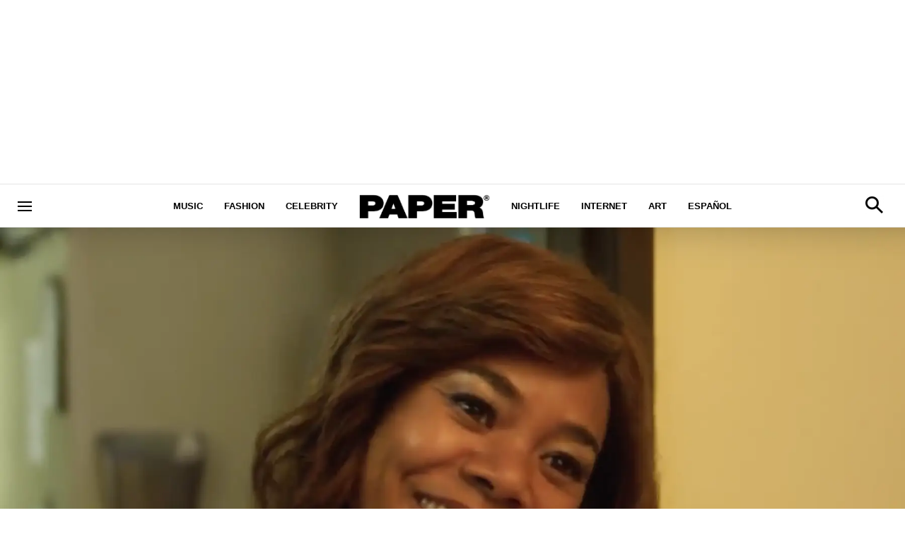

--- FILE ---
content_type: text/html; charset=utf-8
request_url: https://www.papermag.com/support-the-girls
body_size: 54607
content:
<!DOCTYPE html><!-- Powered by RebelMouse. https://www.rebelmouse.com --><html lang="en"><head prefix="og: https://ogp.me/ns# article: https://ogp.me/ns/article#"><script type="application/ld+json">{"@context":"https://schema.org","@type":"NewsArticle","articleSection":"Film/TV","author":{"@type":"Person","description":"","identifier":"18022026","image":{"@type":"ImageObject","url":"https://www.papermag.com/media-library/eyJhbGciOiJIUzI1NiIsInR5cCI6IkpXVCJ9.eyJpbWFnZSI6Imh0dHBzOi8vYXNzZXRzLnJibC5tcy8xODEzNzYwOS9vcmlnaW4uanBnIiwiZXhwaXJlc19hdCI6MTgwMDY0MzIxNH0.xezj0deQYACa6wi5CdaxqKNw9O3R7X68SDc4fTLrGCs/image.jpg?width=210"},"name":"Michael Love Michael","url":"https://www.papermag.com/u/michaellovemichael"},"dateModified":"2020-06-15T20:38:21Z","datePublished":"2018-06-28T21:33:43Z","description":"​A new comedy in theaters August 24.","headline":"Regina Hall, Junglepussy, and AJ Michalka Shine in 'Support the Girls' Trailer","image":[{"@type":"ImageObject","height":600,"url":"https://www.papermag.com/media-library/image.png?id=18136692&width=1200&height=600&coordinates=0%2C0%2C0%2C200","width":1200},{"@type":"ImageObject","height":1200,"url":"https://www.papermag.com/media-library/image.png?id=18136692&width=1200&height=1200&coordinates=222%2C0%2C222%2C0","width":1200},{"@type":"ImageObject","height":1500,"url":"https://www.papermag.com/media-library/image.png?id=18136692&width=2000&height=1500&coordinates=81%2C0%2C81%2C0","width":2000},{"@type":"ImageObject","height":700,"url":"https://www.papermag.com/media-library/image.png?id=18136692&width=1245&height=700&coordinates=0%2C0%2C0%2C119","width":1245}],"keywords":["support the girls","junglepussy","film","aly & aj","aj michalka","regina hall"],"mainEntityOfPage":{"@id":"https://www.papermag.com/support-the-girls","@type":"WebPage"},"publisher":{"@type":"Organization","logo":{"@type":"ImageObject","url":"https://www.papermag.com/media-library/eyJhbGciOiJIUzI1NiIsInR5cCI6IkpXVCJ9.eyJpbWFnZSI6Imh0dHBzOi8vYXNzZXRzLnJibC5tcy8xOTA2ODkwOS9vcmlnaW4ucG5nIiwiZXhwaXJlc19hdCI6MTgwNDUyMTc2OH0._1NVfePOo_CAXzdF0iAkvYlLriXpXSGJTz3wGFJJ5XI/image.png?width=210"},"name":"PAPER Magazine"},"thumbnailUrl":"https://www.papermag.com/media-library/image.png?id=18136692&amp;width=210","url":"https://www.papermag.com/support-the-girls"}</script><script type="application/ld+json">{"@context":"https://schema.org","@type":"VideoObject","contentUrl":"https://www.youtube.com/watch?v=gp-8oB53P7k","description":"Video","name":"Regina Hall, Junglepussy, and AJ Michalka Shine in 'Support the Girls' Trailer","thumbnailUrl":"https://www.papermag.com/media-library/image.png?id=18136692&amp;width=980","uploadDate":"2018-06-28T21:33:43Z","url":"https://www.youtube.com/watch?v=gp-8oB53P7k"}</script><meta charset="utf-8"/><meta name="google-site-verification" content="dleKTcA2X63qVAExA8bR7W_lpwjSV2gTVYVyGoJXQ04"/><meta name="google-site-verification" content="dFjHdzkOh2oJ9jyDRJXY_MDTzYnHp46dQ4nvm94Neo4"/><meta name="google-site-verification" content="HYGF1U1ZnXlVKpxHhfcLYiYS0zHut8mpW299Si8M-VY"/><meta name="google-site-verification" content="OpRrr751RgJPEYwwyu0p_EyVi1kDvdsJdYQmsWLy5e4"/><meta name="robots" content="max-image-preview:large"/><link rel="preload" imagesrcset="https://www.papermag.com/media-library/image.png?id=18136692&width=1800&height=900&quality=70&coordinates=0%2C0%2C0%2C200 3x, https://www.papermag.com/media-library/image.png?id=18136692&width=1800&height=900&quality=70&coordinates=0%2C0%2C0%2C200 2x, https://www.papermag.com/media-library/image.png?id=18136692&width=1800&height=900&quality=70&coordinates=0%2C0%2C0%2C200 1x" as="image" fetchpriority="high"/><link rel="canonical" href="https://www.papermag.com/support-the-girls"/><meta property="fb:app_id" content="1507945686182456"/><meta name="twitter:site" content="@"/><meta name="twitter:site:id" content=""/><meta property="og:type" content="article"/><meta property="article:section" content="Film/TV"/><meta property="og:url" content="https://www.papermag.com/support-the-girls"/><meta property="og:site_name" content="PAPER Magazine"/><meta property="og:image" content="https://www.papermag.com/media-library/image.png?id=18136692&width=1200&height=600&coordinates=0%2C0%2C0%2C200"/><meta property="og:image:width" content="1200"/><meta property="og:image:height" content="600"/><meta property="og:title" content="Regina Hall, Junglepussy, and AJ Michalka Shine in &#39;Support the Girls&#39; Trailer"/><meta property="og:description" content="​A new comedy in theaters August 24."/><meta name="description" content="​A new comedy in theaters August 24."/><meta name="keywords" content="support the girls, junglepussy, film, aly & aj, aj michalka, regina hall"/><meta name="referrer" content="always"/><meta name="twitter:card" content="summary_large_image"/><meta name="twitter:image" content="https://www.papermag.com/media-library/image.png?id=18136692&width=1200&height=600&coordinates=0%2C0%2C0%2C200"/><link rel="preconnect" href="https://assets.rebelmouse.io/" crossorigin="anonymous"/><link rel="preconnect" href="https://user-stats.rbl.ms/" crossorigin="anonymous"/><link rel="preconnect" href="https://pages-stats.rbl.ms/" crossorigin="anonymous"/><!--link rel="preload" href="https://static.rbl.ms/static/fonts/fontawesome/fontawesome-mini.woff" as="font" type="font/woff2" crossorigin--><script type="text/javascript" class="rm-i-script">navigator.userAgent.includes("Chrome")&&function(e,t,n,r,i,o,a,u,c,s,p,l,f,v,d){var m,h,g,y,E=["click","contextmenu","dblclick","gotpointercapture","keydown","keypress","keyup","lostpointercapture","mousedown","mouseup","pointercancel","pointerdown","pointerenter","pointerleave","pointerover","pointerup","touchcancel","touchend","touchstart"],w=["scroll","wheel","mousemove","pointermove","touchmove"],P=new c,I=new c,L=new c,T="_rmStopped",S="rmInpZillaSafe",k="_rmImmediatelyStopped",_=e.setTimeout,b=e.clearTimeout,A=a.prototype,B=s&&"scheduling"in s&&"isInputPending"in s.scheduling;function C(e){return e&&e.canceled?Promise.resolve():(t=(e||{}).space||0,new Promise((function(e){t>0?_(e,0):d(e)}))).then((function(){if(B&&s.scheduling.isInputPending({includeContinuous:!0}))return C(e)}));var t}function Z(e){return e&&(e instanceof n||"function"==typeof e)}function x(e){return e&&"handleEvent"in e}function H(e){return"dataset"in e&&e.dataset.inpZillaSkip}function M(e,t,n,r,i,o){if(!(n[k]||r===u&&n[T]&&t!==n.target)){var a,c={get:(a={target:i,currentTarget:o},function(e,t,n){if(t in a)return a[t];var r=p.get(e,t);return Z(r)?function(){return p.apply(r,e,arguments)}:r}),set:p.set},s=new Proxy(n,c);try{x(e)?e.handleEvent.call(e,s):e.call(t,s)}catch(e){v(e)}}}function O(e){return function(t){var n=this,r=t.eventPhase,i=t.currentTarget,o=t.target;if(H(n))M(e,n,t,r,o,i);else{var a={canceled:!1,space:50};L.has(e)&&(L.get(e).canceled=!0),L.set(e,a),C(a).then((function(){a.canceled||(L.delete(e),M(e,n,t,r,o,i))}))}}}function j(e){return f.length>0&&e instanceof r&&e.dataset}function q(e){var t=!!f.some((function(t){return e.closest(t)}));e.dataset[S]=t?1:0}function F(e){return!!j(e)&&(S in e.dataset||q(e),1==e.dataset[S])}function G(e,t){var n=function(e,t){return!function(e,t){return!function(e){return e&&e.passive}(t)&&function(e){var t=e;return x(e)&&(t=e.handleEvent),!!(t&&t.length>0)}(e)}(e,t)}(e,t);return function(t){var r=this,i=t.eventPhase,o=t.currentTarget,u=t.target,c=t.timeStamp,s=new a("rm").timeStamp-c;function p(){M(e,r,t,i,u,o)}var l=!t.cancelable,f=!H(r),v=s>=20||n||l||function(e){return F(e.target)||F(e.currentTarget)}(t);f&&v?C().then(p):p()}}function N(e,t,n,r){if(!e.has(t)){var i=n(t,r);e.set(t,i)}return e.get(t)}function R(e){E.forEach((function(t){var n="on"+t;Object.defineProperty(e,n,{set:function(e){var n=this,r="__rmInpOn"+t;n[r]&&n.removeEventListener(t,n[r],{passive:!0}),n[r]=e,n.addEventListener(t,e,{passive:!0})}})}))}function U(e,t){return function(){this[e]=!0,t.apply(this,arguments)}}function z(){return!0}e.addEventListener("pointerup",z,{passive:!0}),e.addEventListener("pointerdown",z,{passive:!0}),(m=i.prototype).addEventListener=(h=m.addEventListener,function(t,n,r){var i=this||e;j(i)&&q(i);var o=n;n&&(o=w.includes(t)?N(I,n,O,r):N(P,n,G,r));var a=l.from(arguments);return a[1]=o,h.apply(i,a)}),m.removeEventListener=function(t){return function(n,r){var i,o=this||e,a=r;r&&(w.includes(n)&&I.has(r)?i=I:P.has(r)&&(i=P),i&&(a=i.get(r),i.delete(r)));var u=l.from(arguments);return u[1]=a,t.apply(o,u)}}(m.removeEventListener),R(e),R(t),R(o.prototype),g=A.stopPropagation,y=A.stopImmediatePropagation,A.stopPropagation=U(T,g),A.stopImmediatePropagation=U(k,y),function(){var t=new c;function n(e){return t.has(e)&&t.set(e,!0),b(e)}e.setTimeout=function(n,r){var i=this,o=l.from(arguments).splice(2);if(!Z(n))return _.apply(e,arguments);function a(){t.get(u)||n.apply(i,o),t.delete(u)}var u=_((function(){C().then(a).catch(v)}),r);return t.set(u,!1),u},e.setInterval=function(e,n){var r=this,i=l.from(arguments).splice(2);function o(){t.get(c)||e.apply(r,i)}function a(){return _(u,n)}function u(){t.get(c)?t.delete(c):C().then(o).catch(v).finally(a)}var c=a();return t.set(c,!1),c},e.clearInterval=n,e.clearTimeout=n}()}(window,document,Function,Element,EventTarget,HTMLElement,Event,Event.BUBBLING_PHASE,Map,navigator,Reflect,Array,window._rmInpZillaSafeSelectorList||[],console.error,requestIdleCallback);</script><script class="rm-i-script">window.REBELMOUSE_BOOTSTRAP_DATA = {"isUserLoggedIn": false, "site": {"id": 11059957, "isCommunitySite": false}, "runner": {"id": 11059957}, "post": {"id": 2582188732, "sections": [0, 514147, 498659108, 514149], "shareUrl": "https%3A%2F%2Fwww.papermag.com%2Fsupport-the-girls", "status": 0, "tags": ["support the girls", "junglepussy", "film", "aly \u0026 aj", "aj michalka", "regina hall"]}, "path": "/support-the-girls", "pathParams": {"slug": "support-the-girls"}, "resourceId": "pp_2582188732", "fbId": "1507945686182456", "fbAppVersion": "v2.5", "clientGaId": "UA-1556053-2", "messageBusUri": "wss://messages.rebelmouse.io", "section": {"id": null}, "tag": {"slug": "regina-hall", "isSection": false}, "fullBootstrapUrl": "/res/bootstrap/data.js?site_id=11059957\u0026resource_id=pp_2582188732\u0026path_params=%7B%22slug%22%3A%22support-the-girls%22%7D\u0026override_device=desktop\u0026post_id=2582188732", "whitelabel_menu": {}, "useRiver": false, "engine": {"recaptchaSiteKey": null, "lazyLoadShortcodeImages": true, "backButtonGoToPage": true, "changeParticleUrlScroll": true, "countKeepReadingAsPageview": true, "defaultVideoPlayer": "", "theoPlayerLibraryLocation": "", "trackPageViewOnParticleUrlScroll": true, "webVitalsSampleRate": 100, "overrideDevicePixelRatio": null, "image_quality_level": 70, "sendEventsToCurrentDomain": false, "enableLoggedOutUserTracking": false, "useSmartLinks2": true}};
    </script><script class="rm-i-script">window.REBELMOUSE_BASE_ASSETS_URL = "https://www.papermag.com/static/dist/social-ux/";
        window.REBELMOUSE_BASE_SSL_DOMAIN = "https://www.papermag.com";
        window.REBELMOUSE_TASKS_QUEUE = [];
        window.REBELMOUSE_LOW_TASKS_QUEUE = [];
        window.REBELMOUSE_LOWEST_TASKS_QUEUE = [];
        window.REBELMOUSE_ACTIVE_TASKS_QUEUE = [];
        window.REBELMOUSE_STDLIB = {};
        window.RM_OVERRIDES = {};
        window.RM_AD_LOADER = [];
    </script><script src="https://www.papermag.com/static/dist/social-ux/main.6bc7945fceb0d1ce31d3.bundle.mjs" class="rm-i-script" type="module" async="async" data-js-app="true" data-src-host="https://www.papermag.com" data-src-file="main.mjs"></script><script src="https://www.papermag.com/static/dist/social-ux/main.da8512cbfe75950eb816.bundle.js" class="rm-i-script" nomodule="nomodule" defer="defer" data-js-app="true" data-src-host="https://www.papermag.com" data-src-file="main.js"></script><script src="https://www.papermag.com/static/dist/social-ux/runtime.5f2854bedb02943ff2a5.bundle.mjs" class="rm-i-script" type="module" async="async" data-js-app="true" data-src-host="https://www.papermag.com" data-src-file="runtime.mjs"></script><script src="https://www.papermag.com/static/dist/social-ux/runtime.5fe7c9a46d72403f8fd3.bundle.js" class="rm-i-script" nomodule="nomodule" defer="defer" data-js-app="true" data-src-host="https://www.papermag.com" data-src-file="runtime.js"></script><!-- we collected enough need to fix it first before turn in back on--><!--script src="//cdn.ravenjs.com/3.16.0/raven.min.js" crossorigin="anonymous"></script--><!--script type="text/javascript">
        Raven.config('https://6b64f5cc8af542cbb920e0238864390a@sentry.io/147999').install();
    </script--><script class="rm-i-script">
        if ('serviceWorker' in navigator) {
          window.addEventListener('load', function() {
            navigator.serviceWorker.register('/sw.js').then(function(registration) {
              console.log('ServiceWorker registration successful with scope: ', registration.scope);
            }, function(err) {
              console.log('ServiceWorker registration failed: ', err);
            });
          });
        } else {
          console.log('ServiceWorker not enabled');
        }
    </script><script class="rm-i-script">
        // fallback error prone google tag setup
        var googletag = googletag || {};
        googletag.cmd = googletag.cmd || [];
    </script><meta http-equiv="X-UA-Compatible" content="IE=edge"/><link rel="alternate" type="application/rss+xml" title="PAPER Magazine" href="/feeds/film-tv.rss"/><meta name="viewport" content="width=device-width,initial-scale=1,minimum-scale=1.0"/><!-- TODO: move the default value from here --><title>Regina Hall, Junglepussy, and AJ Michalka Shine in 'Support the Girls' Trailer - PAPER Magazine</title><style class="rm-i-styles">
        {% raw %} article,aside,details,figcaption,figure,footer,header,hgroup,nav,section{display:block;}audio,canvas,video{display:inline-block;}audio:not([controls]){display:none;}[hidden]{display:none;}html{font-size:100%;-webkit-text-size-adjust:100%;-ms-text-size-adjust:100%;}body{margin:0;font-size:1em;line-height:1.4;}body,button,input,select,textarea{font-family:Tahoma,sans-serif;color:#5A5858;}::-moz-selection{background:#145A7C;color:#fff;text-shadow:none;}::selection{background:#145A7C;color:#fff;text-shadow:none;}:focus{outline:5px auto #2684b1;}a:hover,a:active{outline:0;}abbr[title]{border-bottom:1px dotted;}b,strong{font-weight:bold;}blockquote{margin:1em 40px;}dfn{font-style:italic;}hr{display:block;height:1px;border:0;border-top:1px solid #ccc;margin:1em 0;padding:0;}ins{background:#ff9;color:#000;text-decoration:none;}mark{background:#ff0;color:#000;font-style:italic;font-weight:bold;}pre,code,kbd,samp{font-family:monospace,serif;_font-family:'courier new',monospace;font-size:1em;}pre{white-space:pre;white-space:pre-wrap;word-wrap:break-word;}q{quotes:none;}q:before,q:after{content:"";content:none;}small{font-size:85%;}sub,sup{font-size:75%;line-height:0;position:relative;vertical-align:baseline;}sup{top:-0.5em;}sub{bottom:-0.25em;}ul,ol{margin:1em 0;padding:0 0 0 40px;}dd{margin:0 0 0 40px;}nav ul,nav ol{list-style:none;list-style-image:none;margin:0;padding:0;}img{border:0;-ms-interpolation-mode:bicubic;vertical-align:middle;}svg:not(:root){overflow:hidden;}figure{margin:0;}form{margin:0;}fieldset{border:0;margin:0;padding:0;}label{cursor:pointer;}legend{border:0;padding:0;}button,input{line-height:normal;}button,input[type="button"],input[type="reset"],input[type="submit"]{cursor:pointer;-webkit-appearance:button;}input[type="checkbox"],input[type="radio"]{box-sizing:border-box;padding:0;}input[type="search"]{-webkit-appearance:textfield;box-sizing:content-box;}input[type="search"]::-webkit-search-decoration{-webkit-appearance:none;}button::-moz-focus-inner,input::-moz-focus-inner{border:0;padding:0;}textarea{overflow:auto;vertical-align:top;resize:vertical;}input:invalid,textarea:invalid{background-color:#fccfcc;}table{border-collapse:collapse;border-spacing:0;}td{vertical-align:top;}.ir{display:block;border:0;text-indent:-999em;overflow:hidden;background-color:transparent;background-repeat:no-repeat;text-align:left;direction:ltr;}.ir br{display:none;}.hidden{display:none !important;visibility:hidden;}.visuallyhidden{border:0;clip:rect(0 0 0 0);height:1px;margin:-1px;overflow:hidden;padding:0;position:absolute;width:1px;}.visuallyhidden.focusable:active,.visuallyhidden.focusable:focus{clip:auto;height:auto;margin:0;overflow:visible;position:static;width:auto;}.invisible{visibility:hidden;}.clearfix:before,.clearfix:after{content:"";display:table;}.clearfix:after{clear:both;}.clearfix{zoom:1;}.zindex20{z-index:20;}.zindex30{z-index:30;}.zindex40{z-index:40;}.zindex50{z-index:50;}html{font-size:10px;font-family:Arial;line-height:1.4;color:#000000;font-weight:normal;}body,button,input,select,textarea{font-family:Arial;color:#000000;}.col,body{font-size:1.6rem;line-height:1.4;}a{color:#000000;text-decoration:none;}a:hover{color:#fe4646;text-decoration:none;}.with-primary-color{color:#000000;}.with-primary-color:hover{color:#fe4646;}.js-tab,.js-keep-reading,.js-toggle{cursor:pointer;}.noselect{-webkit-touch-callout:none;-webkit-user-select:none;-khtml-user-select:none;-moz-user-select:none;-ms-user-select:none;user-select:none;}.tabs__tab{display:inline-block;padding:10px;}.tabs__tab-content{display:none;}.tabs__tab-content.active{display:block;}button:focus,input[type="text"],input[type="email"]{outline:0;}audio,canvas,iframe,img,svg,video{vertical-align:middle;max-width:100%;}textarea{resize:vertical;}.main{background-color:#fff;position:relative;overflow:hidden;}.valign-wrapper{display:-webkit-flex;display:-ms-flexbox;display:flex;-webkit-align-items:center;-ms-flex-align:center;align-items:center;}.valign-wrapper .valign{display:block;}#notification{position:fixed;}.article-module__controls-placeholder{position:absolute;}.display-block{display:block;}.cover-all{position:absolute;width:100%;height:100%;}.full-width{width:100%;}.fa{font-family:FontAwesome,"fontawesome-mini" !important;}.fa.fa-instagram{font-size:1.15em;}.fa-googleplus:before{content:"\f0d5";}.post-partial,.overflow-visible{overflow:visible !important;}.attribute-data{margin:0 10px 10px 0;padding:5px 10px;background-color:#000000;color:white;border-radius:3px;margin-bottom:10px;display:inline-block;}.attribute-data[value=""]{display:none;}.badge{display:inline-block;overflow:hidden;}.badge-image{border-radius:100%;}.js-expandable.expanded .js-expand,.js-expandable:not(.expanded) .js-contract{display:none;}.js-scroll-trigger{display:block;width:100%;}.sticky-target:not(.legacy){position:fixed;opacity:0;top:0;will-change:transform;transform:translate3d(0px,0px,0px);}.sticky-target.legacy{position:relative;}.sticky-target.legacy.sticky-active{position:fixed;}.color-inherit:hover,.color-inherit{color:inherit;}.js-appear-on-expand{transition:all 350ms;height:0;overflow:hidden;opacity:0;}.content-container{display:none;}.expanded .content-container{display:block;}.expanded .js-appear-on-expand{opacity:1;height:auto;}.logged-out-user .js-appear-on-expand{height:0;opacity:0;}.h1,.h2{margin:0;padding:0;font-size:1em;font-weight:normal;}.lazyload-placeholder{display:none;position:absolute;text-align:center;background:rgba(0,0,0,0.1);top:0;bottom:0;left:0;right:0;}div[runner-lazy-loading] .lazyload-placeholder,iframe[runner-lazy-loading] + .lazyload-placeholder{display:block;}.abs-pos-center{position:absolute;top:0;bottom:0;left:0;right:0;margin:auto;}.relative{position:relative;}.runner-spinner{position:absolute;top:0;bottom:0;left:0;right:0;margin:auto;width:50px;}.runner-spinner:before{content:"";display:block;padding-top:100%;}.rm-non-critical-loaded .runner-spinner-circular{animation:rotate 2s linear infinite;height:100%;transform-origin:center center;width:100%;position:absolute;top:0;bottom:0;left:0;right:0;margin:auto;}.position-relative{position:relative;}.collection-button{display:inline-block;}.rm-non-critical-loaded .runner-spinner-path{stroke-dasharray:1,200;stroke-dashoffset:0;animation:dash 1.5s ease-in-out infinite,color 6s ease-in-out infinite;stroke-linecap:round;}.pagination-container .pagination-wrapper{display:flex;align-items:center;}.pagination-container .pagination-wrapper a{color:rgba(59,141,242,1);margin:0 5px;}@keyframes rotate{100%{transform:rotate(360deg);}}@keyframes dash{0%{stroke-dasharray:1,200;stroke-dashoffset:0;}50%{stroke-dasharray:89,200;stroke-dashoffset:-35px;}100%{stroke-dasharray:89,200;stroke-dashoffset:-124px;}}@keyframes color{100%,0%{stroke:rgba(255,255,255,1);}40%{stroke:rgba(255,255,255,0.6);}66%{stroke:rgba(255,255,255,0.9);}80%,90%{stroke:rgba(255,255,255,0.7);}}.js-section-loader-feature-container > .slick-list > .slick-track > .slick-slide:not(.slick-active){height:0;visibility:hidden;}.rebellt-item-media-container .instagram-media{margin-left:auto !important;margin-right:auto !important;}.js-hidden-panel{position:fixed;top:0;left:0;right:0;transition:all 300ms;z-index:10;}.js-hidden-panel.active{transform:translate3d(0,-100%,0);}.content{margin-left:auto;margin-right:auto;max-width:1100px;width:90%;}.ad-tag{text-align:center;}.ad-tag__inner{display:inline-block;}.content .ad-tag{margin-left:-5%;margin-right:-5%;}@media (min-width:768px){.content .ad-tag{margin-left:auto;margin-right:auto;}}.user-prefs{display:none;}.no-mb:not(:last-child){margin-bottom:0;}.no-mt:not(:first-child){margin-top:0;}.sm-mt-0:not(:empty):before,.sm-mt-1:not(:empty):before,.sm-mt-2:not(:empty):before,.sm-mb-0:not(:empty):after,.sm-mb-1:not(:empty):after,.sm-mb-2:not(:empty):after,.md-mt-0:not(:empty):before,.md-mt-1:not(:empty):before,.md-mt-2:not(:empty):before,.md-mb-0:not(:empty):after,.md-mb-1:not(:empty):after,.md-mb-2:not(:empty):after,.lg-mt-0:not(:empty):before,.lg-mt-1:not(:empty):before,.lg-mt-2:not(:empty):before,.lg-mb-0:not(:empty):after,.lg-mb-1:not(:empty):after,.lg-mb-2:not(:empty):after{content:'';display:block;overflow:hidden;}.sm-mt-0:not(:empty):before{margin-bottom:0;}.sm-mt-0 > *{margin-top:0;}.sm-mt-1:not(:empty):before{margin-bottom:-10px;}.sm-mt-1 > *{margin-top:10px;}.sm-mt-2:not(:empty):before{margin-bottom:-20px;}.sm-mt-2 > *{margin-top:20px;}.sm-mb-0:not(:empty):after{margin-top:0;}.sm-mb-0 > *{margin-bottom:0;}.sm-mb-1:not(:empty):after{margin-top:-10px;}.sm-mb-1 > *{margin-bottom:10px;}.sm-mb-2:not(:empty):after{margin-top:-20px;}.sm-mb-2 > *{margin-bottom:20px;}@media (min-width:768px){.md-mt-0:not(:empty):before{margin-bottom:0;}.md-mt-0 > *{margin-top:0;}.md-mt-1:not(:empty):before{margin-bottom:-10px;}.md-mt-1 > *{margin-top:10px;}.md-mt-2:not(:empty):before{margin-bottom:-20px;}.md-mt-2 > *{margin-top:20px;}.md-mb-0:not(:empty):after{margin-top:0;}.md-mb-0 > *{margin-bottom:0;}.md-mb-1:not(:empty):after{margin-top:-10px;}.md-mb-1 > *{margin-bottom:10px;}.md-mb-2:not(:empty):after{margin-top:-20px;}.md-mb-2 > *{margin-bottom:20px;}}@media (min-width:1024px){.lg-mt-0:not(:empty):before{margin-bottom:0;}.lg-mt-0 > *{margin-top:0;}.lg-mt-1:not(:empty):before{margin-bottom:-10px;}.lg-mt-1 > *{margin-top:10px;}.lg-mt-2:not(:empty):before{margin-bottom:-20px;}.lg-mt-2 > *{margin-top:20px;}.lg-mb-0:not(:empty):after{margin-top:0;}.lg-mb-0 > *{margin-bottom:0;}.lg-mb-1:not(:empty):after{margin-top:-10px;}.lg-mb-1 > *{margin-bottom:10px;}.lg-mb-2:not(:empty):after{margin-top:-20px;}.lg-mb-2 > *{margin-bottom:20px;}}.sm-cp-0{padding:0;}.sm-cp-1{padding:10px;}.sm-cp-2{padding:20px;}@media (min-width:768px){.md-cp-0{padding:0;}.md-cp-1{padding:10px;}.md-cp-2{padding:20px;}}@media (min-width:1024px){.lg-cp-0{padding:0;}.lg-cp-1{padding:10px;}.lg-cp-2{padding:20px;}}.mb-2 > *{margin-bottom:20px;}.mb-2 > :last-child{margin-bottom:0;}.v-sep > *{margin-bottom:20px;}@media (min-width:768px){.v-sep > *{margin-bottom:40px;}}.v-sep > *:last-child{margin-bottom:0;}@media only screen and (max-width:767px){.hide-mobile{display:none !important;}}@media only screen and (max-width:1023px){.hide-tablet-and-mobile{display:none !important;}}@media only screen and (min-width:768px){.hide-tablet-and-desktop{display:none !important;}}@media only screen and (min-width:768px) and (max-width:1023px){.hide-tablet{display:none !important;}}@media only screen and (min-width:1024px){.hide-desktop{display:none !important;}}.row.px10{margin-left:-10px;margin-right:-10px;}.row.px10 > .col{padding-left:10px;padding-right:10px;}.row.px20{margin-left:-20px;margin-right:-20px;}.row.px20 > .col{padding-left:20px;padding-right:20px;}.row{margin-left:auto;margin-right:auto;overflow:hidden;}.row:after{content:'';display:table;clear:both;}.row:not(:empty){margin-bottom:-20px;}.col{margin-bottom:20px;}@media (min-width:768px){.col{margin-bottom:40px;}.row:not(:empty){margin-bottom:-40px;}}.row .col{float:left;box-sizing:border-box;}.row .col.pull-right{float:right;}.row .col.s1{width:8.3333333333%;}.row .col.s2{width:16.6666666667%;}.row .col.s3{width:25%;}.row .col.s4{width:33.3333333333%;}.row .col.s5{width:41.6666666667%;}.row .col.s6{width:50%;}.row .col.s7{width:58.3333333333%;}.row .col.s8{width:66.6666666667%;}.row .col.s9{width:75%;}.row .col.s10{width:83.3333333333%;}.row .col.s11{width:91.6666666667%;}.row .col.s12{width:100%;}@media only screen and (min-width:768px){.row .col.m1{width:8.3333333333%;}.row .col.m2{width:16.6666666667%;}.row .col.m3{width:25%;}.row .col.m4{width:33.3333333333%;}.row .col.m5{width:41.6666666667%;}.row .col.m6{width:50%;}.row .col.m7{width:58.3333333333%;}.row .col.m8{width:66.6666666667%;}.row .col.m9{width:75%;}.row .col.m10{width:83.3333333333%;}.row .col.m11{width:91.6666666667%;}.row .col.m12{width:100%;}}@media only screen and (min-width:1024px){.row .col.l1{width:8.3333333333%;}.row .col.l2{width:16.6666666667%;}.row .col.l3{width:25%;}.row .col.l4{width:33.3333333333%;}.row .col.l5{width:41.6666666667%;}.row .col.l6{width:50%;}.row .col.l7{width:58.3333333333%;}.row .col.l8{width:66.6666666667%;}.row .col.l9{width:75%;}.row .col.l10{width:83.3333333333%;}.row .col.l11{width:91.6666666667%;}.row .col.l12{width:100%;}}.widget{position:relative;box-sizing:border-box;}.widget:hover .widget__headline a{color:#fe4646;}.widget__headline{font-family:Arial;color:#000000;cursor:pointer;}.widget__headline-text{font-family:inherit;color:inherit;word-break:break-word;}.widget__section-text{display:block;}.image,.widget__image{background-position:center;background-repeat:no-repeat;background-size:cover;display:block;z-index:0;}.widget__play{position:absolute;width:100%;height:100%;text-align:center;}.rm-widget-image-holder{position:relative;}.rm-video-holder{position:absolute;width:100%;height:100%;top:0;left:0;}.rm-zindex-hidden{display:none;z-index:-1;}.rm-widget-image-holder .widget__play{top:0;left:0;}.image.no-image{background-color:#e4e4e4;}.widget__video{position:relative;}.widget__video .rm-scrop-spacer{padding-bottom:56.25%;}.widget__video.rm-video-tiktok{max-width:605px;}.widget__video video,.widget__video iframe{position:absolute;top:0;left:0;height:100%;}.widget__product-vendor{font-size:1.5em;line-height:1.5;margin:25px 0;}.widget__product-buy-link{margin:15px 0;}.widget__product-buy-link-btn{background-color:#000;color:#fff;display:inline-block;font-size:1.6rem;line-height:1em;padding:1.25rem;font-weight:700;}.widget__product-buy-btn:hover{color:#fff;}.widget__product-price{font-size:1.5em;line-height:1.5;margin:25px 0;}.widget__product-compare-at-price{text-decoration:line-through;}.rebellt-item.is--mobile,.rebellt-item.is--tablet{margin-bottom:0.85em;}.rebellt-item.show_columns_on_mobile.col2,.rebellt-item.show_columns_on_mobile.col3{display:inline-block;vertical-align:top;}.rebellt-item.show_columns_on_mobile.col2{width:48%;}.rebellt-item.show_columns_on_mobile.col3{width:32%;}@media only screen and (min-width:768px){.rebellt-item.col2:not(.show_columns_on_mobile),.rebellt-item.col3:not(.show_columns_on_mobile){display:inline-block;vertical-align:top;}.rebellt-item.col2:not(.show_columns_on_mobile){width:48%;}.rebellt-item.col3:not(.show_columns_on_mobile){width:32%;}}.rebellt-item.parallax{background-size:cover;background-attachment:fixed;position:relative;left:calc(-50vw + 50%);width:100vw;min-height:100vh;padding:0 20%;box-sizing:border-box;max-width:inherit;text-align:center;z-index:3;}.rebellt-item.parallax.is--mobile{background-position:center;margin-bottom:0;padding:0 15%;}.rebellt-item.parallax.has-description:before,.rebellt-item.parallax.has-description:after{content:"";display:block;padding-bottom:100%;}.rebellt-item.parallax.has-description.is--mobile:before,.rebellt-item.parallax.has-description.is--mobile:after{padding-bottom:90vh;}.rebellt-item.parallax h3,.rebellt-item.parallax p{color:white;text-shadow:1px 0 #000;}.rebellt-item.parallax.is--mobile p{font-size:18px;font-weight:400;}.rebellt-ecommerce h3{font-size:1.8em;margin-bottom:15px;}.rebellt-ecommerce--vendor{font-size:1.5em;line-height:1.5;margin:25px 0;}.rebellt-ecommerce--price{font-size:1.5em;line-height:1.5;margin:25px 0;}.rebellt-ecommerce--compare-at-price{text-decoration:line-through;}.rebellt-ecommerce--buy{margin:15px 0;}.rebellt-ecommerce--btn{background-color:#000;color:#fff;display:inline-block;font-size:1.6rem;line-height:1em;padding:1.25rem;font-weight:700;}.rebellt-ecommerce--btn:hover{color:#fff;}.rebelbar.skin-simple{height:50px;line-height:50px;color:#000000;font-size:1.2rem;border-left:none;border-right:none;background-color:#fff;}.rebelbar.skin-simple .rebelbar__inner{position:relative;height:100%;margin:0 auto;padding:0 20px;max-width:1300px;}.rebelbar.skin-simple .logo{float:left;}.rebelbar.skin-simple .logo__image{max-height:50px;max-width:190px;}.rebelbar--fake.skin-simple{position:relative;border-color:#fff;}.rebelbar--fixed.skin-simple{position:absolute;width:100%;z-index:3;}.with-fixed-header .rebelbar--fixed.skin-simple{position:fixed;top:0;}.rebelbar.skin-simple .rebelbar__menu-toggle{position:relative;cursor:pointer;float:left;text-align:center;font-size:0;width:50px;margin-left:-15px;height:100%;color:#000000;}.rebelbar.skin-simple i{vertical-align:middle;display:inline-block;font-size:20px;}.rebelbar.skin-simple .rebelbar__menu-toggle:hover{color:#fe4646;}.rebelbar.skin-simple .rebelbar__section-links{display:none;padding:0 100px 0 40px;overflow:hidden;height:100%;}.rebelbar.skin-simple .rebelbar__section-list{margin:0 -15px;height:100%;}.rebelbar.skin-simple .rebelbar__section-links li{display:inline-block;padding:0 15px;text-align:left;}.rebelbar.skin-simple .rebelbar__section-link{color:#000000;display:block;font-size:1.8rem;font-weight:400;text-decoration:none;}.rebelbar.skin-simple .rebelbar__section-link:hover{color:#fe4646;}.rebelbar.skin-simple .rebelbar__sharebar.sharebar{display:none;}.rebelbar.skin-simple .rebelbar__section-list.js--active .rebelbar__more-sections-button{visibility:visible;}.rebelbar.skin-simple .rebelbar__more-sections-button{cursor:pointer;visibility:hidden;}.rebelbar.skin-simple #rebelbar__more-sections{visibility:hidden;position:fixed;line-height:70px;left:0;width:100%;background-color:#1f1f1f;}.rebelbar.skin-simple #rebelbar__more-sections a{color:white;}.rebelbar.skin-simple #rebelbar__more-sections.opened{visibility:visible;}@media only screen and (min-width:768px){.rebelbar.skin-simple .rebelbar__menu-toggle{margin-right:15px;}.rebelbar.skin-simple{height:100px;line-height:100px;font-weight:700;}.rebelbar.skin-simple .logo__image{max-width:350px;max-height:100px;}.rebelbar.skin-simple .rebelbar__inner{padding:0 40px;}.rebelbar.skin-simple .rebelbar__sharebar.sharebar{float:left;margin-top:20px;margin-bottom:20px;padding-left:40px;}}@media (min-width:960px){.rebelbar.skin-simple .rebelbar__section-links{display:block;}.with-floating-shares .rebelbar.skin-simple .search-form{display:none;}.with-floating-shares .rebelbar.skin-simple .rebelbar__sharebar.sharebar{display:block;}.with-floating-shares .rebelbar.skin-simple .rebelbar__section-links{display:none;}}.menu-global{display:none;width:100%;position:fixed;z-index:3;color:white;background-color:#1a1a1a;height:100%;font-size:1.8rem;overflow-y:auto;overflow-x:hidden;line-height:1.6em;}@media (min-width:768px){.menu-global{display:block;max-width:320px;top:0;-webkit-transform:translate(-320px,0);transform:translate(-320px,0);transform:translate3d(-320px,0,0);}.menu-global,.all-content-wrapper{transition:transform .2s cubic-bezier(.2,.3,.25,.9);}}.menu-overlay{position:fixed;top:-100%;left:0;height:0;width:100%;cursor:pointer;visibility:hidden;opacity:0;transition:opacity 200ms;}.menu-opened .menu-overlay{visibility:visible;height:100%;z-index:1;opacity:1;top:0;}@media only screen and (min-width:768px){.menu-opened .menu-overlay{z-index:10;background:rgba(255,255,255,.6);}}@media (min-width:960px){.logged-out-user .rebelbar.skin-simple .menu-overlay{display:none;}}@media (min-width:600px){.rm-resized-container-5{width:5%;}.rm-resized-container-10{width:10%;}.rm-resized-container-15{width:15%;}.rm-resized-container-20{width:20%;}.rm-resized-container-25{width:25%;}.rm-resized-container-30{width:30%;}.rm-resized-container-35{width:35%;}.rm-resized-container-40{width:40%;}.rm-resized-container-45{width:45%;}.rm-resized-container-50{width:50%;}.rm-resized-container-55{width:55%;}.rm-resized-container-60{width:60%;}.rm-resized-container-65{width:65%;}.rm-resized-container-70{width:70%;}.rm-resized-container-75{width:75%;}.rm-resized-container-80{width:80%;}.rm-resized-container-85{width:85%;}.rm-resized-container-90{width:90%;}.rm-resized-container-95{width:95%;}.rm-resized-container-100{width:100%;}}.rm-embed-container{position:relative;}.rm-embed-container.rm-embed-instagram{max-width:540px;}.rm-embed-container.rm-embed-tiktok{max-width:572px;min-height:721px;}.rm-embed-container.rm-embed-tiktok blockquote,.rm-embed-twitter blockquote{all:revert;}.rm-embed-container.rm-embed-tiktok blockquote{margin-left:0;margin-right:0;position:relative;}.rm-embed-container.rm-embed-tiktok blockquote,.rm-embed-container.rm-embed-tiktok blockquote > iframe,.rm-embed-container.rm-embed-tiktok blockquote > section{width:100%;min-height:721px;display:block;}.rm-embed-container.rm-embed-tiktok blockquote > section{position:absolute;top:0;left:0;right:0;bottom:0;display:flex;align-items:center;justify-content:center;flex-direction:column;text-align:center;}.rm-embed-container.rm-embed-tiktok blockquote > section:before{content:"";display:block;width:100%;height:300px;border-radius:8px;}.rm-embed-container > .rm-embed,.rm-embed-container > .rm-embed-holder{position:absolute;top:0;left:0;}.rm-embed-holder{display:block;height:100%;width:100%;display:flex;align-items:center;}.rm-embed-container > .rm-embed-spacer{display:block;}.rm-embed-twitter{max-width:550px;margin-top:10px;margin-bottom:10px;}.rm-embed-twitter blockquote{position:relative;height:100%;width:100%;flex-direction:column;display:flex;align-items:center;justify-content:center;flex-direction:column;text-align:center;}.rm-embed-twitter:not(.rm-off) .twitter-tweet{margin:0 !important;}.logo__image,.image-element__img,.rm-lazyloadable-image{max-width:100%;height:auto;}.logo__image,.image-element__img{width:auto;}@media (max-width:768px){.rm-embed-spacer.rm-embed-spacer-desktop{display:none;}}@media (min-width:768px){.rm-embed-spacer.rm-embed-spacer-mobile{display:none;}}.sharebar{margin:0 -4px;padding:0;font-size:0;line-height:0;}.sharebar a{color:#fff;}.sharebar a:hover{text-decoration:none;color:#fff;}.sharebar .share,.sharebar .share-plus{display:inline-block;margin:0 4px;font-size:14px;font-weight:400;padding:0 10px;width:20px;min-width:20px;height:40px;line-height:38px;text-align:center;vertical-align:middle;border-radius:2px;}.sharebar .share-plus i,.sharebar .share i{display:inline-block;vertical-align:middle;}.sharebar .hide-button{display:none;}.sharebar.enable-panel .hide-button{display:inline-block;}.sharebar.enable-panel .share-plus{display:none;}.sharebar.with-first-button-caption:not(.enable-panel) .share:first-child{width:68px;}.sharebar.with-first-button-caption:not(.enable-panel) .share:first-child:after{content:'Share';padding-left:5px;vertical-align:middle;}.sharebar--fixed{display:none;position:fixed;bottom:0;z-index:1;text-align:center;width:100%;left:0;margin:20px auto;}.with-floating-shares .sharebar--fixed{display:block;}.sharebar.fly_shared:not(.enable-panel) .share:nth-child(5){display:none;}.share-media-panel .share-media-panel-pinit{position:absolute;right:0;bottom:0;background-color:transparent;}.share-media-panel-pinit_share{background-image:url('/static/img/whitelabel/runner/spritesheets/pin-it-sprite.png');background-color:#BD081C;background-position:-1px -17px;border-radius:4px;float:right;height:34px;margin:7px;width:60px;background-size:194px auto;}.share-media-panel-pinit_share:hover{opacity:.9;}@media (min-width:768px){.sharebar .share-plus .fa,.sharebar .share .fa{font-size:22px;}.sharebar .share,.sharebar .share-plus{padding:0 15px;width:30px;min-width:30px;height:60px;line-height:60px;margin:0 4px;font-size:16px;}.sharebar.with-first-button-caption:not(.enable-panel) .share:first-child{width:180px;}.sharebar.with-first-button-caption:not(.enable-panel) .share:first-child:after{content:'Share this story';padding-left:10px;vertical-align:middle;text-transform:uppercase;}.share-media-panel-pinit_share{background-position:-60px -23px;height:45px;margin:10px;width:80px;}}.action-btn{display:block;font-size:1.6rem;color:#000000;cursor:pointer;border:2px solid #000000;border-color:#000000;border-radius:2px;line-height:1em;padding:1.6rem;font-weight:700;text-align:center;}.action-btn:hover{color:#fe4646;border:2px solid #fe4646;border-color:#fe4646;}.section-headline__text{font-size:3rem;font-weight:700;line-height:1;}.section-headline__text{color:#000000;}@media (min-width:768px){.section-headline__text{font-size:3.6rem;}.content__main .section-headline__text{margin-top:-.3rem;margin-bottom:2rem;}}.module-headline__text{font-size:3rem;font-weight:700;color:#fe4646;}@media (min-width:768px){.module-headline__text{font-size:3.6rem;}}.search-form{position:absolute;top:0;right:20px;z-index:1;}.search-form__text-input{display:none;height:42px;font-size:1.3rem;background-color:#f4f4f4;border:none;color:#8f8f8f;text-indent:10px;padding:0;width:220px;position:absolute;right:-10px;top:0;bottom:0;margin:auto;}.search-form .search-form__submit{display:none;position:relative;border:none;bottom:2px;background-color:transparent;}.search-form__text-input:focus,.search-form__submit:focus{border:0 none;-webkit-box-shadow:none;-moz-box-shadow:none;box-shadow:none;outline:0 none;}.show-search .search-form__close{position:absolute;display:block;top:0;bottom:0;margin:auto;height:1rem;right:-28px;}.search-form__open{vertical-align:middle;bottom:2px;display:inline-block;position:relative;color:#000000;font-size:1.9rem;}.show-search .search-form__text-input{display:block;}.show-search .search-form__submit{display:inline-block;vertical-align:middle;padding:0;color:#000000;font-size:1.9rem;}.search-form__close,.show-search .search-form__open{display:none;}.quick-search{display:block;border-bottom:1px solid #d2d2d2;padding:24px 0 28px;margin-bottom:20px;position:relative;}.quick-search__submit{background-color:transparent;border:0;padding:0;margin:0;position:absolute;zoom:.75;color:#000;}.quick-search__input{background-color:transparent;border:0;padding:0;font-size:1.5rem;font-weight:700;line-height:3em;padding-left:40px;width:100%;box-sizing:border-box;}@media (min-width:768px){.search-form{right:40px;}.quick-search{margin-bottom:40px;padding:0 0 20px;}.quick-search__submit{zoom:1;}.quick-search__input{line-height:2.2em;padding-left:60px;}}.search-widget{position:relative;}.search-widget__input,.search-widget__submit{border:none;padding:0;margin:0;color:#000000;background:transparent;font-size:inherit;line-height:inherit;}.social-links__link{display:inline-block;padding:12px;line-height:0;width:25px;height:25px;border-radius:50%;margin:0 6px;font-size:1.5em;text-align:center;position:relative;vertical-align:middle;color:white;}.social-links__link:hover{color:white;}.social-links__link > span{position:absolute;top:0;left:0;right:0;bottom:0;margin:auto;height:1em;}.article__body{font-family:Arial;}.body-description .horizontal-rule{border-top:2px solid #eee;}.article-content blockquote{border-left:5px solid #000000;border-left-color:#000000;color:#656565;padding:0 0 0 25px;margin:1em 0 1em 25px;}.article__splash-custom{position:relative;}.body hr{display:none;}.article-content .media-caption{color:#9a9a9a;font-size:1.4rem;line-height:2;}.giphy-image{margin-bottom:0;}.article-body a{word-wrap:break-word;}.article-content .giphy-image__credits-wrapper{margin:0;}.article-content .giphy-image__credits{color:#000;font-size:1rem;}.article-content .image-media,.article-content .giphy-image .media-photo-credit{display:block;}.tags{color:#000000;margin:0 -5px;}.tags__item{margin:5px;display:inline-block;}.tags .tags__item{line-height:1;}.slideshow .carousel-control{overflow:hidden;}.shortcode-media .media-caption,.shortcode-media .media-photo-credit{display:block;}@media (min-width:768px){.tags{margin:0 -10px;}.tags__item{margin:10px;}.article-content__comments-wrapper{border-bottom:1px solid #d2d2d2;margin-bottom:20px;padding-bottom:40px;}}.subscription-widget{background:#000000;padding:30px;}.subscription-widget .module-headline__text{text-align:center;font-size:2rem;font-weight:400;color:#fff;}.subscription-widget .social-links{margin-left:-10px;margin-right:-10px;text-align:center;font-size:0;}.subscription-widget .social-links__link{display:inline-block;vertical-align:middle;width:39px;height:39px;color:#fff;box-sizing:border-box;border-radius:50%;font-size:20px;margin:0 5px;line-height:35px;background:transparent;border:2px solid #fff;border-color:#fff;}.subscription-widget .social-links__link:hover{color:#fe4646;border-color:#fe4646;background:transparent;}.subscription-widget .social-links__link .fa-instagram{margin:5px 0 0 1px;}.subscription-widget__site-links{margin:30px -5px;text-align:center;font-size:.8em;}.subscription-widget__site-link{padding:0 5px;color:inherit;}.newsletter-element__form{text-align:center;position:relative;max-width:500px;margin-left:auto;margin-right:auto;}.newsletter-element__submit,.newsletter-element__input{border:0;padding:10px;font-size:1.6rem;font-weight:500;height:40px;line-height:20px;margin:0;}.newsletter-element__submit{background:#fe4646;color:#fff;position:absolute;top:0;right:0;}.newsletter-element__submit:hover{opacity:.9;}.newsletter-element__input{background:#f4f4f4;width:100%;color:#8f8f8f;padding-right:96px;box-sizing:border-box;}.gdpr-cookie-wrapper{position:relative;left:0;right:0;padding:.5em;box-sizing:border-box;}.gdpr-cookie-controls{text-align:right;}.runner-authors-list{margin-top:0;margin-bottom:0;padding-left:0;list-style-type:none;}.runner-authors-author-wrapper{display:flex;flex-direction:row;flex-wrap:nowrap;justify-content:flex-start;align-items:stretch;align-content:stretch;}.runner-authors-avatar-thumb{display:inline-block;border-radius:100%;width:55px;height:55px;background-repeat:no-repeat;background-position:center;background-size:cover;overflow:hidden;}.runner-authors-avatar-thumb img{width:100%;height:100%;display:block;object-fit:cover;border-radius:100%;}.runner-authors-avatar-fallback{display:flex;align-items:center;justify-content:center;width:100%;height:100%;font-size:12px;line-height:1.1;text-align:center;padding:4px;background:#e0e0e0;color:#555;font-weight:600;text-transform:uppercase;border-radius:100%;overflow:hidden;}.runner-authors-author-info{width:calc(100% - 55px);}.runner-author-name-container{padding:0 6px;}.rm-breadcrumb__list{margin:0;padding:0;}.rm-breadcrumb__item{list-style-type:none;display:inline;}.rm-breadcrumb__item:last-child .rm-breadcrumb__separator{display:none;}.rm-breadcrumb__item:last-child .rm-breadcrumb__link,.rm-breadcrumb__link.disabled{pointer-events:none;color:inherit;}.social-tab-i .share-fb:after,.social-tab-i .share-tw:after{content:none;}.share-buttons .social-tab-i a{margin-right:0;}.share-buttons .social-tab-i li{line-height:1px;float:left;}.share-buttons .social-tab-i ul{margin:0;padding:0;list-style:none;}.share-tab-img{max-width:100%;padding:0;margin:0;position:relative;overflow:hidden;display:inline-block;}.share-buttons .social-tab-i{position:absolute;bottom:0;right:0;margin:0;padding:0;z-index:1;list-style-type:none;}.close-share-mobile,.show-share-mobile{background-color:rgba(0,0,0,.75);}.share-buttons .social-tab-i.show-mobile-share-bar .close-share-mobile,.share-buttons .social-tab-i .show-share-mobile,.share-buttons .social-tab-i .share{width:30px;height:30px;line-height:27px;padding:0;text-align:center;display:inline-block;vertical-align:middle;}.share-buttons .social-tab-i.show-mobile-share-bar .show-share-mobile,.share-buttons .social-tab-i .close-share-mobile{display:none;}.share-buttons .social-tab-i .icons-share{vertical-align:middle;display:inline-block;font:normal normal normal 14px/1 FontAwesome;color:white;}.social-tab-i .icons-share.fb:before{content:'\f09a';}.social-tab-i .icons-share.tw:before{content:'\f099';}.social-tab-i .icons-share.pt:before{content:'\f231';}.social-tab-i .icons-share.tl:before{content:'\f173';}.social-tab-i .icons-share.em:before{content:'\f0e0';}.social-tab-i .icons-share.sprite-shares-close:before{content:'\f00d';}.social-tab-i .icons-share.sprite-shares-share:before{content:'\f1e0';}@media only screen and (max-width:768px){.share-tab-img .social-tab-i{display:block;}.share-buttons .social-tab-i .share{display:none;}.share-buttons .social-tab-i.show-mobile-share-bar .share{display:block;}.social-tab-i li{float:left;}}@media only screen and (min-width:769px){.social-tab-i .close-share-mobile,.social-tab-i .show-share-mobile{display:none !important;}.share-tab-img .social-tab-i{display:none;}.share-tab-img:hover .social-tab-i{display:block;}.share-buttons .social-tab-i .share{width:51px;height:51px;line-height:47px;}.share-buttons .social-tab-i{margin:5px 0 0 5px;top:0;left:0;bottom:auto;right:auto;display:none;}.share-buttons .social-tab-i .share{display:block;}}.accesibility-hidden{border:0;clip:rect(1px 1px 1px 1px);clip:rect(1px,1px,1px,1px);height:1px;margin:-1px;overflow:hidden;padding:0;position:absolute;width:1px;background:#000;color:#fff;}body:not(.rm-non-critical-loaded) .follow-button{display:none;}.posts-custom .posts-wrapper:after{content:"";display:block;margin-bottom:-20px;}.posts-custom .widget{margin-bottom:20px;width:100%;}.posts-custom .widget__headline,.posts-custom .social-date{display:block;}.posts-custom .social-date{color:#a4a2a0;font-size:1.4rem;}.posts-custom[data-attr-layout_headline] .widget{vertical-align:top;}.posts-custom[data-attr-layout_headline="top"] .widget{vertical-align:bottom;}.posts-custom .posts-wrapper{margin-left:0;margin-right:0;font-size:0;line-height:0;}.posts-custom .widget{display:inline-block;}.posts-custom article{margin:0;box-sizing:border-box;font-size:1.6rem;line-height:1.4;}.posts-custom[data-attr-layout_columns="2"] article,.posts-custom[data-attr-layout_columns="3"] article,.posts-custom[data-attr-layout_columns="4"] article{margin:0 10px;}.posts-custom[data-attr-layout_columns="2"] .posts-wrapper,.posts-custom[data-attr-layout_columns="3"] .posts-wrapper,.posts-custom[data-attr-layout_columns="4"] .posts-wrapper{margin-left:-10px;margin-right:-10px;}@media (min-width:768px){.posts-custom[data-attr-layout_columns="2"] .widget{width:50%;}.posts-custom[data-attr-layout_columns="3"] .widget{width:33.3333%;}.posts-custom[data-attr-layout_columns="4"] .widget{width:25%;}}.posts-custom .widget__headline{font-size:1em;font-weight:700;word-wrap:break-word;}.posts-custom .widget__section{display:block;}.posts-custom .widget__head{position:relative;}.posts-custom .widget__head .widget__body{position:absolute;padding:5%;bottom:0;left:0;box-sizing:border-box;width:100%;background:rgba(0,0,0,0.4);background:linear-gradient(transparent 5%,rgba(0,0,0,0.5));}.posts-custom .widget__head .social-author__name,.posts-custom .widget__head .main-author__name,.posts-custom .widget__head .social-author__social-name,.posts-custom .widget__head .main-author__social-name,.posts-custom .widget__head .widget__headline,.posts-custom .widget__head .widget__subheadline{color:white;}.posts-custom .widget__subheadline *{display:inline;}.posts-custom .main-author__avatar,.posts-custom .social-author__avatar{float:left;border-radius:50%;margin-right:8px;height:30px;width:30px;min-width:30px;overflow:hidden;position:relative;}.posts-custom .main-author__name,.posts-custom .social-author__name{color:#1f1f1f;font-size:1.4rem;font-weight:700;line-height:1.4;display:inline;overflow:hidden;text-overflow:ellipsis;white-space:nowrap;position:relative;}.posts-custom .main-author__social-name,.posts-custom .social-author__social-name{color:#757575;display:block;font-size:1.2rem;line-height:0.8em;}.posts-custom .main-author__name:hover,.posts-custom .social-author__name:hover,.posts-custom .main-author__social-name:hover,.posts-custom .social-author__social-name:hover{color:#fe4646;}.posts-custom[data-attr-layout_carousel] .posts-wrapper:after{margin-bottom:0 !important;}.posts-custom[data-attr-layout_carousel] .widget{margin-bottom:0 !important;}.posts-custom[data-attr-layout_carousel][data-attr-layout_columns="1"] .posts-wrapper:not(.slick-initialized) .widget:not(:first-child),.posts-custom[data-attr-layout_carousel]:not([data-attr-layout_columns="1"]) .posts-wrapper:not(.slick-initialized){display:none !important;}.posts-custom .slick-arrow{position:absolute;top:0;bottom:0;width:7%;max-width:60px;min-width:45px;min-height:60px;height:15%;color:white;border:0;margin:auto 10px;background:#000000;z-index:1;cursor:pointer;font-size:1.6rem;line-height:1;opacity:0.9;}.posts-custom .slick-prev{left:0;}.posts-custom .slick-next{right:0;}.posts-custom .slick-arrow:before{position:absolute;left:0;right:0;width:13px;bottom:0;top:0;margin:auto;height:16px;}.posts-custom .slick-arrow:hover{background:#fe4646;opacity:1;}.posts-custom .slick-dots{display:block;padding:10px;box-sizing:border-box;text-align:center;margin:0 -5px;}.posts-custom .slick-dots li{display:inline-block;margin:0 5px;}.posts-custom .slick-dots button{font-size:0;width:10px;height:10px;display:inline-block;line-height:0;border:0;background:#000000;border-radius:7px;padding:0;margin:0;vertical-align:middle;outline:none;}.posts-custom .slick-dots .slick-active button,.posts-custom .slick-dots button:hover{background:#fe4646;}.posts-custom hr{display:none;}.posts-custom{font-family:Arial;}.posts-custom blockquote{border-left:5px solid #000000;border-left-color:#000000;color:#656565;padding:0 0 0 25px;margin:1em 0 1em 25px;}.posts-custom .media-caption{color:#9a9a9a;font-size:1.4rem;line-height:2;}.posts-custom a{word-wrap:break-word;}.posts-custom .giphy-image__credits-wrapper{margin:0;}.posts-custom .giphy-image__credits{color:#000;font-size:1rem;}.posts-custom .body .image-media,.posts-custom .body .giphy-image .media-photo-credit{display:block;}.posts-custom .widget__shares.enable-panel .share-plus,.posts-custom .widget__shares:not(.enable-panel) .hide-button{display:none;}.posts-custom .widget__shares{margin-left:-10px;margin-right:-10px;font-size:0;}.posts-custom .widget__shares .share{display:inline-block;padding:5px;line-height:0;width:25px;height:25px;border-radius:50%;margin:0 10px;font-size:1.5rem;text-align:center;position:relative;vertical-align:middle;color:white;}.posts-custom .widget__shares .share:hover{color:white;}.posts-custom .widget__shares i{position:absolute;top:0;left:0;right:0;bottom:0;margin:auto;height:1em;}.infinite-scroll-wrapper:not(.rm-loading){width:1px;height:1px;}.infinite-scroll-wrapper.rm-loading{width:1px;}.rm-loadmore-placeholder.rm-loading{display:block;width:100%;}.widget__shares button.share,.social-tab-buttons button.share{box-sizing:content-box;}.social-tab-buttons button.share{border:none;}.post-splash-custom,.post-splash-custom .widget__head{position:relative;}.post-splash-custom .widget__head .widget__body{position:absolute;padding:5%;bottom:0;left:0;box-sizing:border-box;width:100%;background:rgba(0,0,0,0.4);background:-webkit-linear-gradient( transparent 5%,rgba(0,0,0,0.5) );background:-o-linear-gradient(transparent 5%,rgba(0,0,0,0.5));background:-moz-linear-gradient( transparent 5%,rgba(0,0,0,0.5) );background:linear-gradient(transparent 5%,rgba(0,0,0,0.5));}.post-splash-custom .headline{font-size:2rem;font-weight:700;position:relative;}.post-splash-custom .post-controls{position:absolute;top:0;left:0;z-index:2;}.post-splash-custom hr{display:none;}.post-splash-custom .widget__section{display:block;}.post-splash-custom .post-date{display:block;}.post-splash-custom .photo-credit p,.post-splash-custom .photo-credit a{font-size:1.1rem;margin:0;}.post-splash-custom .widget__subheadline *{display:inline;}.post-splash-custom .widget__image .headline,.post-splash-custom .widget__image .photo-credit,.post-splash-custom .widget__image .photo-credit p,.post-splash-custom .widget__image .photo-credit a,.post-splash-custom .widget__image .post-date{color:#fff;}@media (min-width:768px){.post-splash-custom .headline{font-size:3.6rem;}}.post-splash-custom .widget__shares.enable-panel .share-plus,.post-splash-custom .widget__shares:not(.enable-panel) .hide-button{display:none;}.post-splash-custom .widget__shares{margin-left:-10px;margin-right:-10px;font-size:0;}.post-splash-custom .widget__shares .share{display:inline-block;padding:5px;line-height:0;width:25px;height:25px;border-radius:50%;margin:0 10px;font-size:1.5rem;text-align:center;position:relative;vertical-align:middle;color:white;}.post-splash-custom .widget__shares .share:hover{color:white;}.post-splash-custom .widget__shares i{position:absolute;top:0;left:0;right:0;bottom:0;margin:auto;height:1em;}.post-authors{font-size:1.1em;line-height:1;padding-bottom:20px;margin-bottom:20px;color:#9a9a9a;border-bottom:1px solid #d2d2d2;}.post-authors__name,.post-authors__date{display:inline-block;vertical-align:middle;}.post-authors__name{font-weight:600;}.post-authors__date{margin-left:7px;}.post-authors__fb-like{float:right;overflow:hidden;}.post-authors__fb-like[fb-xfbml-state='rendered']:before{content:'Like us on Facebook';line-height:20px;display:inline-block;vertical-align:middle;margin-right:15px;}.post-authors__list{list-style:none;display:inline-block;vertical-align:middle;margin:0;padding:0;}.post-author{display:inline;}.post-author__avatar{z-index:0;border-radius:100%;object-fit:cover;width:50px;height:50px;}.post-author__avatar,.post-author__name{display:inline-block;vertical-align:middle;}.post-author__bio p{margin:0;}.post-pager{display:table;width:100%;}.post-pager__spacing{display:table-cell;padding:0;width:5px;}.post-pager__btn{display:table-cell;font-size:1.6rem;background:#000000;color:white;cursor:pointer;line-height:1em;padding:1.6rem;font-weight:700;text-align:center;}.post-pager__btn:hover{background:#fe4646;color:white;}.post-pager__btn .fa{transition:padding 200ms;}.post-pager__btn:hover .fa{padding:0 5px;}.post-pager__spacing:first-child,.post-pager__spacing:last-child{display:none;}.arrow-link{font-weight:600;font-size:1.5rem;color:#000000;margin:0 -.5rem;text-align:right;position:relative;}.arrow-link__anchor span{vertical-align:middle;margin:0 .5rem;}.list{display:block;margin-left:-1em;margin-right:-1em;padding:0;}.list__item{display:inline-block;padding:1em;}.logo__anchor{display:block;font-size:0;}.logo__image.with-bounds{max-width:190px;max-height:100px;}@media (min-width:768px){.logo__image.with-bounds{max-width:350px;}}.widget__head .rm-lazyloadable-image{width:100%;}.crop-16x9{padding-bottom:56.25%;}.crop-3x2{padding-bottom:66.6666%;}.crop-2x1{padding-bottom:50%;}.crop-1x2{padding-bottom:200%;}.crop-3x1{padding-bottom:33.3333%;}.crop-1x1{padding-bottom:100%;}.rm-crop-16x9 > .widget__img--tag,.rm-crop-16x9 > div:not(.rm-crop-spacer),.rm-crop-3x2 > .widget__img--tag,.rm-crop-3x2 > div:not(.rm-crop-spacer),.rm-crop-2x1 > .widget__img--tag,.rm-crop-2x1 > div:not(.rm-crop-spacer),.rm-crop-1x2 > .widget__img--tag,.rm-crop-1x2 > div:not(.rm-crop-spacer),.rm-crop-3x1 > .widget__img--tag,.rm-crop-3x1 > div:not(.rm-crop-spacer),.rm-crop-1x1 > .widget__img--tag,.rm-crop-1x1 > div:not(.rm-crop-spacer),.rm-crop-custom > .widget__img--tag,.rm-crop-custom > div:not(.rm-crop-spacer){position:absolute;top:0;left:0;bottom:0;right:0;height:100%;width:100%;object-fit:contain;}.rm-crop-16x9 > .rm-crop-spacer,.rm-crop-3x2 > .rm-crop-spacer,.rm-crop-2x1 > .rm-crop-spacer,.rm-crop-1x2 > .rm-crop-spacer,.rm-crop-3x1 > .rm-crop-spacer,.rm-crop-1x1 > .rm-crop-spacer,.rm-crop-custom > .rm-crop-spacer{display:block;}.rm-crop-16x9 > .rm-crop-spacer{padding-bottom:56.25%;}.rm-crop-3x2 > .rm-crop-spacer{padding-bottom:66.6666%;}.rm-crop-2x1 > .rm-crop-spacer{padding-bottom:50%;}.rm-crop-1x2 > .rm-crop-spacer{padding-bottom:200%;}.rm-crop-3x1 > .rm-crop-spacer{padding-bottom:33.3333%;}.rm-crop-1x1 > .rm-crop-spacer{padding-bottom:100%;}.share-plus{background-color:#afafaf;}.share-plus:hover{background-color:#aaaaaa;}.share-facebook,.share-fb{background-color:#1777f2;}.share-facebook:hover,.share-fb:hover{background-color:#318bff;}.share-twitter,.share-tw{background-color:#50abf1;}.share-twitter:hover,.share-tw:hover{background-color:#00a8e5;}.share-apple{background-color:#000000;}.share-apple:hover{background-color:#333333;}.share-linkedin{background-color:#0077b5;}.share-linkedin:hover{background:#006da8;}.share-pinterest{background-color:#ce1e1f;}.share-pinterest:hover{background:#bb2020;}.share-googleplus{background-color:#df4a32;}.share-googleplus:hover{background-color:#c73c26;}.share-reddit{background-color:#ff4300;}.share-email{background-color:#5e7286;}.share-email:hover{background:#48596b;}.share-tumblr{background-color:#2c4762;}.share-tumblr:hover{background-color:#243c53;}.share-sms{background-color:#ff922b;}.share-sms:hover{background-color:#fd7e14;}.share-whatsapp{background-color:#4dc247;}.share-instagram{background-color:#3f729b;}.share-instagram:hover{background-color:#4B88B9;}.share-youtube{background-color:#cd201f;}.share-youtube:hover{background-color:#EA2524;}.share-linkedin{background-color:#0077b5;}.share-linkedin:hover{background-color:#005d8e;}.share-slack{background-color:#36C5F0;}.share-slack:hover{background-color:#0077b5;}.share-openid{background-color:#F7931E;}.share-openid:hover{background-color:#E6881C;}.share-st{background-color:#eb4924;}.share-copy-link{background-color:#159397;}.listicle-slideshow__thumbnails{margin:0 -0.5%;overflow:hidden;white-space:nowrap;min-height:115px;}.listicle-slideshow__thumbnail{width:19%;margin:0.5%;display:inline-block;cursor:pointer;}.listicle-slideshow-pager{display:none;}.rm-non-critical-loaded .listicle-slideshow-pager{display:contents;}.rm-top-sticky-flexible{position:fixed;z-index:4;top:0;left:0;width:100%;transform:translate3d(0px,0px,0px);}.rm-top-sticky-stuck{position:relative;}.rm-top-sticky-stuck .rm-top-sticky-floater{position:fixed;z-index:4;top:0;left:0;width:100%;transform:translate3d(0px,-200px,0px);}.rm-top-sticky-stuck.rm-stuck .rm-top-sticky-floater{transform:translate3d(0px,0px,0px);}.rm-component{display:contents !important;} {% endraw %}.body-description>p,IMG.rm-hero-media.rm-lazyloadable-image,H1.h1.headline{pointer-events:none!important}.body-description>p *{pointer-events:initial!important}.snark-line .custom-field-wrapper{display:flex;flex-direction:column;max-width:300px}.snark-line .custom-field-wrapper .authors__date{margin-left:0!important}.snark-line .authors,.full-bleed-top .snark-line .authors__name{font-weight:initial!important;font-family:unset!important;flex-direction:column!important;text-align:left;opacity:0;transition:opacity 300ms ease-in-out}.snark-line .authors.single-author{display:inline-block!important;min-height:auto!important}.mainposthead .custom-field-author,.custom-field-author{opacity:0;transition:opacity 300ms ease-in-out;min-width:180px}.snark-line .authors div{width:100%;text-align:left}.custom-field-author{text-align:left}.full-bleed-top .snark-line .authors__name div + div,.mainposthead .custom-field-author div + div,.snark-line .authors div + div{margin-top:2px}.snark-line .author_date{text-align:left}.fade-in{opacity:1!important}@media (min-width:500px){.custom-field-author{max-width:unset}}@media (min-width:1024px){.day-to-day-top-inner{align-items:flex-end!important}.day-to-day-top-inner .rm-breadcrumb{padding-right:0}.day-to-day-top .widget__headline{text-align:right!important}.snark-line .custom-field-wrapper{max-width:unset}.mainposthead .custom-field-author,.full-bleed-top .snark-line .authors__name,.snark-line .authors{padding:0}.mainposthead .custom-field-author,.snark-line .authors div,.snark-line .author_date,.custom-field-author div.author_date.author_date,.custom-field-wrapper .authors__date{text-align:right}}.widget__head a + div{display:none!important}.sticky-active{top:0;width:100%}.sticky-target{z-index:9999}.rm-sticky-parent{height:60px;margin:0;z-index:9999}.stickytopad2{position:sticky;top:0;z-index:99999}body.menu-opened .stickytopad2{display:none}.stickytopad .rebelbar.rebelbar--fixed{position:fixed;top:0;right:0;left:0;z-index:99;background:#fff;height:auto;border-bottom:1px solid #ccc}.stickytopad .rebelbar.rebelbar--fixed .rebelbar__inner{height:60px}.fullscreen-slideshow__media--fullsize--open{display:none}.mainposthead .row.px10>.col{padding-left:0!important;padding-right:0!important}.stickytopad .search-overlay,.stickytopad .search-form{top:155px}.js-hidden-panel.active{transform:unset!important}.js-hidden-panel.active .rebelbar__inner{display:none!important}.stickytopad .js-hidden-panel.active .rebelbar__inner{display:block!important}.js-hidden-panel.active #topbar-sticky-adout{position:fixed;top:0px;left:0;right:0;background:#fff;display:block;border-bottom:1px solid #ddd}.js-hidden-panel #topbar-sticky-adout{display:none}.stickytopad .js-hidden-panel.active #topbar-sticky-adout{position:unset;top:unset;left:unset;right:unset;display:block;border-bottom:0;background:#fff}.stickytopad .js-hidden-panel #topbar-sticky-adout{display:block;height:90px}.js-hidden-panel{z-index:90}.sm-mb-2>*{margin-bottom:0}#action_button_container{margin:20px 0}.js-hidden-panel.noneed #topbar-sticky-adout{display:none!important}.js-hidden-panel.noneed .rebelbar__inner{display:block!important}.custom-field-author + .post-author-list{display:none!important}.custom-field-author + .post-author-list + .post-date{border-left:0px!important;margin-left:0px!important}.sidebar>.ad-tag{margin-top:40px}.social-buttons-container{display:block!important;margin-bottom:15px!important}.footer.actzz{position:fixed;bottom:0;background:#fff;z-index:20;max-width:300px;margin:0 auto!important;width:300px;padding:10px 20px 0 20px;box-sizing:border-box}.collef .widget,.colrig .widget{margin:30px 0 20px 0}.youmaylike .widget__headline-text{white-space:initial!important}span.rm-shortcode{margin:20px 0}.rm-shortcode{margin:15px 0}.stickytopad .topbarplaceholder{height:150px!important}body{overflow-x:hidden}.row{overflow:hidden!important}html,body{font-family:arial,sans-serif}.custom-field-author + .social-author{display:none!important}.content{max-width:1100px;width:100%}.sidebar{margin-top:-20px}.sm-mt-1:not(:empty):before,.sm-mb-1>*{margin-bottom:0}.sm-mt-1>*{margin-top:0}.slideshow-ad.proc{margin-top:100px}.infinite-ad{margin:0}.menu-global .main-menu-item:not(.section):hover>a,.menu-global .main-menu-item:not(.section):hover>div>a{color:#fe4646}.row.px20>.col{padding-left:5px;padding-right:5px}.row:not(:empty),.sm-mb-1:not(:empty):after{margin:0}.mainwrapper{width:100%;max-width:1100px;margin:0 auto;position:relative;z-index:5;background:#fff}.around-the-web__link,.from-your-site__link{color:#000}.sm-mt-1:not(:empty):before{display:none}.sm-mb-1>*{margin-bottom:0}.header-ad-units-container{display:none}.sticky-banner .header-ad-units-container{display:block}.sticky-banner #below-title-ad{position:fixed;top:0;left:0;right:0;z-index:1000;box-sizing:border-box;padding-left:20px;padding-right:20px;width:100%}.row.px10>.col{padding-left:5px;padding-right:5px}.col{margin-bottom:0px}.stickyposttop .col{margin-bottom:0px!important}.postwrapper{position:relative;z-index:5;margin-bottom:0!important}.postwrapper .widget .widget__body{width:100%;max-width:1100px;margin:0 auto;background:#fff;padding:10px 0}.postwrapper .posts-custom .widget{margin:0}.postwrapper .col{margin-bottom:0}.bg-skin-unit{position:absolute;z-index:10;height:1570px;top:0;left:50%;z-index:1}.bg-skin-unit>div{position:relative;left:-50%;z-index:2}.video--banner,.g-ad-unit,.article_content,.social-buttons-container,.article__splash-custom{z-index:3;position:relative}.video--banner,.g-ad-unit,.article_content,.social-buttons-container,.article__splash-custom{z-index:3}.header-ad-units-container{max-width:1060px;margin:0 auto!important}.top-billboard{z-index:12}.sharebar{margin:0!important}.sticky-banner .header-ad-units-container{max-width:100%;margin-top:0!important}.sticky-banner .top-billboard{background:#fff}#stickyadbottom{position:fixed;bottom:0;left:0;right:0;width:100%;padding:0 25px;z-index:100;text-align:center;box-sizing:border-box;z-index:100}.cloz{position:absolute;top:0;right:-5px;width:30px;height:30px;color:#999;text-align:center;line-height:30px;font-size:30px;z-index:1;cursor:pointer}#div-gpt-ad-mobile_sticky{text-align:center}#div-gpt-ad-mobile_sticky>div{display:inline-block;margin:5px 0;background:#fff}.main_content{z-index:13!important}.with-fixed-header .video--banner{z-index:1}.content_placeholder{z-index:11;position:relative;overflow-x:hidden;overflow-y:hidden;max-width:1060px!important;width:100%;margin:0 auto}.content_placeholder{margin:0 auto!important}.bg-skin-unit{position:fixed;top:62px}.content__main--postpage,.content__main--subpage,.content__secondary .content__secondary--subpage,.content__secondary--subpage{z-index:20;position:relative}.listicle-slideshow-switch-page-btn{z-index:10}.listicle-slideshow__init .listicle-slideshow-switch-page-btn i{color:#000;background:#fff;border-radius:50%}.body-description .listicle-slideshow a.listicle-slideshow-switch-page-btn,.body-description .listicle-slideshow a.listicle-slideshow-switch-page-btn:hover{text-decoration:none}.share-tab-img{overflow:visible;margin:15px 0}.listicle-slideshow--prev{left:-15px}.listicle-slideshow--next{right:-15px}.listicle-slideshow-pager{opacity:1;display:block}.blackblock{background:#000;padding:100px 0;color:#fff;position:relative;z-index:8}.blackblock .text-element{color:#fff;font-size:80px;font-weight:900;letter-spacing:5px;line-height:1;margin:0 2%;text-align:center;text-transform:uppercase;width:96%;text-align:center}.widget__headline{padding-left:0!important;padding-right:0!important}.widget .widget__body{margin:0;padding:0px;box-sizing:border-box}.posts-custom .posts-wrapper:after{margin-bottom:0px!important}#speakerbtn.onzz .onz,#speakerbtn.ofzz .ofz{display:inline-block!important}#speakerbtn.ofzz .onz,#speakerbtn.onzz .ofz{display:none!important}.adz{text-align:center}#div-gpt-ad-interscroller div:empty{display:none}.rebelbar__section-link a{font-size:13px}.basez{width:100%;height:60px;margin-bottom:0}.base{width:100%;height:60px}.header-ad-units-container{z-index:8;position:relative;margin:0}.sticky-target.sticky-active{z-index:6}.main-menu-item.sections-list__item.sections-list__item--coronavirus{display:none}.menu-global{z-index:50!important}.menu-opened .menu-overlay{z-index:8!important;background:none!important}.infinite-scroller .posts-wrapper,.infinite-scroller .widget{margin:17px 0!important}@media (min-width:768px){.content__main{padding-bottom:150px!important}}@keyframes pulse_animation{0%{transform:scale(1)}30%{transform:scale(1)}40%{transform:scale(1.2)}50%{transform:scale(1)}60%{transform:scale(1)}70%{transform:scale(1.15)}80%{transform:scale(1)}100%{transform:scale(1)}}.animate-pulse{animation-name:pulse_animation;animation-duration:4000ms;transform-origin:70% 70%;animation-iteration-count:infinite;animation-timing-function:linear}.sections-list__item--home{display:none}.menu-global{z-index:11}.menu-global .main-menu-item img{margin:-3px 0 0 -25px}.menu-global .main-menu-item a{color:#fff;padding:5px 10px;font-size:17px}.menu-global{color:#fff;background-color:#000;font-size:16px;line-height:1.6em}.menu-global .main-menu-wrapper{padding:20px 20px 80px;box-sizing:border-box}.posts-custom .widget__section{padding:5px 10px!important;vertical-align:top;line-height:1.2!important}.widget .widget__body{border-top:0!important}@media (max-width:768px){.ad-tag{min-height:250px}.first-post-inScroll,.infinite-scroller .widget{padding:0 10px}.listicle-slideshow--prev{left:-5px}.listicle-slideshow--next{right:-5px}.youmaylike .widget .widget__headline-text{font-size:16px!important}.postwrapper .widget .widget__body{text-align:center!important}.postwrapper .custom-field-author{width:100%;box-sizing:border-box}.body-description{padding:0 10px}.posts-custom .widget__section{display:block;background:#000;color:#fff!important;padding:5px 10px!important}.posts-custom .slick-arrow{top:100px;bottom:unset}.row.px10>.col{padding-left:0px;padding-right:0px}.widget .widget__body{text-align:left!important}nav ul li ul{background:#eee;margin-left:0!important}nav ul li ul *{color:#000!important}.menu-global .main-menu-wrapper{padding:20px 0 80px 0!important;width:100%!important}.body p,.body h1,.body h2,.body h3,.body h4,.body h5,.body blockquote{padding-left:0px!important;padding-right:0px!important}.menu-global .main-menu-item{text-align:center}.rebelbar__section-link a{font-size:11px}.menu-global .main-menu-wrapper{padding-top:0}}.menu-global .main-menu-item a:hover{color:#fe4646}.fa-angle-down:before{font-size:19px;padding-left:5px}.menu-global .main-menu-item:not(.section):hover>div>a{background-color:#000}.main-menu-item--login{display:none!important}.menu-global .section:before,.menu-global .section:after,.menu-global .divider:before,.main-menu-item--logout:before,.main-menu-item--logout:after,.main-menu-item--login:before,.main-menu-item--login:after{border-top:1px solid #333;margin:10px 0;content:"";display:block}.menu-global .ico:before{color:#ccc}.main-menu-item--stats .ico.stats:before{content:"\f067"}.menu-global .ico.main-content:before{content:"\f016"}.menu-global__search-form{display:none!important}nav ul li ul{margin-left:20px}.icon-social__mobile{width:auto;display:block;padding:25px 15px 0}.icon-social__mobile .icon-social__wrapper{display:inline-block;padding:0;width:16.66%;height:24px}.icon-social__mobile .icon-social__wrapper a{position:absolute;margin:auto;top:0;right:0;bottom:0;left:0}.sprite-shares-youtube,.sprite-shares-stumbleupon,.sprite-shares-whatsapp,.sprite-shares-reddit,.sprite-shares-pinterest,.sprite-shares-twitter,.sprite-shares-tumblr,.sprite-shares-email,.sprite-shares-googleplus,.sprite-shares-facebook,.sprite-shares-instagram,.sprite-shares-linkedin,.sprite-shares-plus,.sprite-shares-close{background-image:url(https://www.papermag.com/media-library/980x.png?id=18678364);background-repeat:no-repeat}.sprite-shares-youtube{background-position:0 0;width:30px;height:22px}.sprite-shares-stumbleupon{background-position:-30px 0;width:28px;height:22px}.sprite-shares-whatsapp{background-position:0 -22px;width:26px;height:26px}.sprite-shares-reddit{background-position:-26px -22px;width:26px;height:22px}.sprite-shares-pinterest{background-position:-58px 0;width:26px;height:26px}.sprite-shares-twitter{background-position:-58px -26px;width:24px;height:20px}.sprite-shares-tumblr{background-position:0 -48px;width:14px;height:24px}.sprite-shares-email{background-position:-14px -48px;width:24px;height:17px}.sprite-shares-googleplus{background-position:-84px 0;width:23px;height:23px}.sprite-shares-facebook{background-position:-84px -23px;width:13px;height:23px}.sprite-shares-instagram{background-position:-84px -46px;width:22px;height:22px}.sprite-shares-linkedin{background-position:0 -72px;width:20px;height:20px}.sprite-shares-plus{background-position:-20px -72px;width:19px;height:19px}.sprite-shares-close{background-position:-38px -48px;width:16px;height:16px}.btn-open-search{display:block}.btn-open-search.dark-mode{display:none}.is-dark-mode .btn-open-search{display:none}.is-dark-mode .btn-open-search.dark-mode{display:block}.btn-open-search svg{margin-bottom:40px}@media screen and (-webkit-min-device-pixel-ratio:1),screen and (min--moz-device-pixel-ratio:1),screen and (-o-min-device-pixel-ratio:100100),screen and (min-device-pixel-ratio:1),screen and (min-resolution:1dppx){}@media screen and (-webkit-min-device-pixel-ratio:2),screen and (min--moz-device-pixel-ratio:2),screen and (-o-min-device-pixel-ratio:200100),screen and (min-device-pixel-ratio:2),screen and (min-resolution:2dppx){}@media (min-width:768px){.menu-global{max-width:300px}.icon-social__mobile{display:none}}.js-listicle-body .rebellt-item h3{display:block}.menu-opened .rebelbar--fixed{position:fixed;top:0}.ad{text-align:center}.ad-margin-20{margin:20px 0}.rebelbar{height:60px;line-height:60px;color:#000;font-size:12px;border:1px solid #e4e4e4;border-left:none;border-right:none;background-color:#fff;margin-bottom:0!important}.rebelbar__inner{position:relative;height:100%;margin:0 auto;max-width:1270px;justify-content:space-between;align-items:center}.rebelbar__logo{position:absolute}.rebelbar__logo-image{height:34px;width:185px;margin-top:-2px}.rebelbar--fake{position:relative;border-color:#fff;display:none}.section-frontpage .rebelbar--fake{display:block;height:0}.rebelbar--fixed{width:100%}.with-fixed-header .rebelbar--fixed{position:fixed;top:0;z-index:20}.rebelbar__menu-toggle{position:relative;cursor:pointer;float:none;width:60px;height:100%;transition:background-color 200ms;display:inline-block}.only-desktop{display:inline-block}.rebelbar__menu-button{position:absolute;top:0;left:0;right:0;bottom:0;-webkit-transition:all 200ms;transition:all 200ms;width:20px;height:2px;margin:auto;background:#000}.menu-opened .rebelbar__menu-button{background:transparent}.rebelbar__menu-button:before,.rebelbar__menu-button:after{content:"";position:absolute;left:0;width:100%;height:2px;background:#000;margin:auto;-webkit-transition-duration:0.3s,0.3s;transition-duration:0.3s,0.3s;-webkit-transition-delay:0.3s,0;transition-delay:0.3s,0}.rebelbar__menu-button:before{top:-6px;-webkit-transition-property:top,-webkit-transform;transition-property:top,transform}.rebelbar__menu-button:after{bottom:-6px;-webkit-transition-property:bottom,-webkit-transform;transition-property:bottom,transform}.menu-opened .rebelbar__menu-button{border-color:transparent}.menu-opened .rebelbar__menu-button:before{top:0;-webkit-transform:rotate(45deg);-ms-transform:rotate(45deg);transform:rotate(45deg)}.menu-opened .rebelbar__menu-button:after{bottom:0;-webkit-transform:rotate(-45deg);-ms-transform:rotate(-45deg);transform:rotate(-45deg)}.menu-opened .rebelbar__menu-button:before,.menu-opened .rebelbar__menu-button:after{-webkit-transition-delay:0s,0.3s;transition-delay:0s,0.3s}.rebelbar__section-links{display:none;width:100%;height:100%;text-align:center}.rebelbar__section-links i{display:inline-block;margin-left:3px}.rebelbar__section-links .dropdown__content{position:absolute;display:none}.rebelbar__section-links .dropdown:hover .dropdown__content:after{bottom:100%;left:30px;border:solid transparent;content:"";height:0;width:0;position:absolute;pointer-events:none;border-bottom-color:#f0f0f0;border-width:15px}.rebelbar__section-links .dropdown:hover .dropdown__content{display:block;line-height:40px;background:#f0f0f0;padding:20px;top:60px;margin-left:-20px;min-width:210px;border-radius:2px;z-index:20}.with-small-header .rebelbar__section-links .dropdown:hover .dropdown__content{top:60px}.rebelbar__section-links>.rebelbar__section-link{display:inline-block;text-align:left}.rebelbar__section-link{margin:0 5px}.rebelbar__section-link:hover a i{-webkit-transform:rotate(180deg);-moz-transform:rotate(180deg);-ms-transform:rotate(180deg);-o-transform:rotate(180deg);transform:rotate(180deg)}.rebelbar__section-link a{color:#000;text-decoration:none;display:block}.rebelbar__section-link a:hover{color:#fe4646}.rebelbar__right-content{position:absolute;right:0;top:0}.rebelbar__overlay{position:fixed;top:0;left:0;height:100%;width:100%;display:none}.menu-opened .rebelbar__overlay{display:block;z-index:1}.rebelbar__sharebar.sharebar{display:none}@media only screen and (min-width:768px){.rebelbar{font-size:14px;font-weight:700}.rebelbar__inner{display:grid;grid-template-columns:60px auto 60px}.rebelbar__section-link{margin:0 15px}.rebelbar__section-link a{text-transform:uppercase}.rebelbar--fake{display:none}}@media (min-width:1260px){.rebelbar__section-links{display:inline-block}.with-floating-shares #search-form{display:block}}.icon-social{position:absolute;top:0;bottom:0;margin:auto;height:22px}.icon-social__wrapper{position:relative;float:left;padding:0 6px}.icon-social__link{display:block}.search-form__open{display:inline}.search-form__wrapper{position:absolute;display:block;height:25px;top:18px;right:12px}.search-form__text-input{position:absolute;display:block;float:left;width:80%;height:100%;left:20px;right:0;font-size:16px;margin:0;border:none;background-color:transparent;color:#fff}.search-form__text-input:focus{border:0 none;-webkit-box-shadow:none;-moz-box-shadow:none;box-shadow:none;outline:0 none}.search-form__submit,.show-search .search-form__submit{position:absolute;display:block;font-size:16px;width:60px;height:100%;right:20px;color:#fff;border:none;background-color:transparent}.search-overlay,.search-form{position:fixed;display:none;width:100%;top:60px;left:0;overflow:hidden;transition:all 0.2s;background-color:#000}.search-form form{width:100%;max-width:1270px;height:70px;margin:0 auto;display:block;position:relative}.search-form{z-index:10}.search-overlay{background-color:#000}.show-overlay .search-overlay,.show-overlay .search-form,.search-form.show-search{display:inline-block;height:70px}.btn-open,.btn-close{cursor:pointer}.btn-close,.js--active .btn-open{display:none}.btn-open,.js--active .btn-close{display:block}@media only screen and (min-width:768px){.search-form__wrapper{right:28px;top:0;bottom:0;margin:auto}.with-small-header .search-overlay,.with-small-header .search-form{top:60px}.icon-social{right:75px}}@media only screen and (min-width:1024px){.search-form__wrapper{right:42px}.icon-social{right:80px}}.sprite-icons-youtube{background-position:0 0;width:30px;height:22px}.sprite-icons-email{background-position:-30px 0;width:28px;height:20px}.sprite-icons-search{background-position:0 -22px;width:27px;height:26px}.sprite-icons-twitter{background-position:-27px -22px;width:26px;height:22px}.sprite-icons-close{background-position:-58px 0;width:23px;height:23px}.sprite-icons-tumblr{background-position:-58px -23px;width:14px;height:22px}.sprite-icons-instagram{background-position:0 -48px;width:22px;height:22px}.sprite-icons-facebook{background-position:-22px -48px;width:13px;height:22px}.sprite-icons-arrow-right{background-position:-35px -48px;width:18px;height:18px;display:inline-block;vertical-align:middle}.sprite-icons-arrow-down-white{background-position:-53px -48px;width:14px;height:10px}.sprite-icons-arrow-down-black{background-position:-67px -48px;width:14px;height:10px}.sprite-icons-arrow-up-white{background-position:0 -70px;width:13px;height:9px}.sprite-icons-arrow-up-black{background-position:-13px -70px;width:13px;height:9px}.menu-opened .rebelbar.rebelbar--fixed{width:100%;right:0;left:0}.rebelbar__logo.is__mobile{top:50%;left:50%;transform:translate(-50%,-50%)}@media screen and (-webkit-min-device-pixel-ratio:1),screen and (min--moz-device-pixel-ratio:1),screen and (-o-min-device-pixel-ratio:100100),screen and (min-device-pixel-ratio:1),screen and (min-resolution:1dppx){@media screen and (-webkit-min-device-pixel-ratio:2),screen and (min--moz-device-pixel-ratio:2),screen and (-o-min-device-pixel-ratio:200100),screen and (min-device-pixel-ratio:2),screen and (min-resolution:2dppx){}@media (max-width:767px){.blackblock .text-element{font-size:40px}.only-desktop{display:none!important}.menu-opened .topbarplaceholder.stickytopad2{z-index:0}}@media (max-width:500px){.blackblock .text-element{font-size:30px}.only-desktop{display:none!important}}.no-margin-bottom{margin-bottom:0!important}@media only screen and (min-width:1260px){.search-form__wrapper{right:25px}.icon-social{right:60px}}.social-tab-i .social-tab-buttons .icons-share:before{content:""}.ad-tag{margin:0 auto}.adtechus-tag{margin:20px auto}.content__secondary--homepage .ad-tag,.content__secondary--subpage .ad-tag{margin:0 auto 20px}.content__secondary .adtechus-tag{margin:0 auto 20px}.content__main .adtechus-tag{margin:20px auto}a,a:hover{color:#fe4646;text-decoration:none}.main_content{margin:0}.content__secondary{display:none}.social-author__name:before{content:"by ";font-style:italic}.split-word{font-size:24px;font-weight:700;line-height:33px;padding:0 6px;text-transform:uppercase;background-color:#f1f1f1;background-color:rgba(255,255,255,0.7);word-break:break-all;display:inline-block}@media (min-width:768px){.content_placeholder{padding-top:0px}.main_content{margin:0 35px}.content__main{float:left;width:100%;margin-left:-300px;padding-left:300px;padding-right:10px;box-sizing:border-box}.content__secondary{display:block;float:right;width:300px}.content__main--postpage,.content__main--subpage{margin:0;padding:0}.content__secondary--subpage{display:none}}@media (min-width:1024px){.main_content{margin:0 45px}.content__main--postpage,.content__main--subpage{margin-left:-300px;padding-left:300px;padding-right:10px}.content__secondary--subpage{display:block}.split-word{font-size:34px;line-height:38px}}@media (min-width:1260px){.split-word{font-size:48px;line-height:60px}}@media (min-width:1350px){.main_content{max-width:1144px;margin:0 auto}.content__main{max-width:1200px}}.posts-wrapper .widget:nth-child(odd) .lazyload-placeholder{background-color:#feebe5}.posts-wrapper .widget:nth-child(even) .lazyload-placeholder{background-color:#fdd2ce}#sPost_0_4_0_0_0_1{display:none}ins{background:transparent}.fullscreen-slideshow__container{padding-top:62px}.menu-opened #search-trigger .search-form{width:calc(100% - 300px);margin-left:300px}.menu-opened.logged-out-user .all-content-wrapper,.menu-opened .all-content-wrapper{-webkit-transform:none;transform:none;width:calc(100% - 300px);box-sizing:border-box;margin-left:300px;position:relative}.menu-opened .rebelbar.rebelbar--fixed{right:0}@media (max-width:1200px){.rebelbar__section-link{margin:0 7px}}@media (max-width:767px){.menu-opened.logged-out-user .all-content-wrapper,.menu-opened .all-content-wrapper{width:100%;box-sizing:border-box;margin-left:0}.sticky-active #stickoff{position:fixed;bottom:0;left:0;right:0;width:100%;z-index:10}.menu-opened #search-trigger .search-form{width:100%;margin-left:0;border-bottom:1px solid #999;height:60px}.menu-opened .rebelbar.rebelbar--fixed{width:100%}}.adzz{float:none;margin:10px auto!important}#adz{width:100%;text-align:center}.ad-tag{margin:0}.top-billboard{width:100%;max-width:970px;margin:0 auto;position:relative;text-align:center;left:0;right:0;overflow:visible}.top-billboard__below-title-ad{margin:5px 0 34px;width:100%;min-height:250px;display:flex;align-items:center;justify-content:center}.sticky-banner .header-ad-units-container{position:fixed;top:0;left:0;width:100%;background:#fff;border-bottom:1px solid #ccc;z-index:1}@media (min-width:1024px){.main_content{margin:0 auto!important}}.main_content.article_content .subscription-widget + .ad-tag{margin:0 -25px}}@media (min-width:768px) and (max-width:1023px){.main_content.article_content{margin:0!important}}.ad-tag__inner{display:inherit!important}#onetrust-consent-sdk #ot-sdk-btn-floating.ot-floating-button{width:30px;height:30px}#onetrust-consent-sdk #ot-sdk-btn-floating.ot-floating-button button{padding:0;border:0}#onetrust-consent-sdk #ot-sdk-btn-floating.ot-floating-button button svg{transform:scale(0.5)}@media (max-width:1024px){[class*="section"] .blackblock h1{font-size:calc(100vw / 13)}}.logged-out-user.menu-opened{overflow:hidden}.logged-out-user.menu-opened .rebelbar.rebelbar--fixed{transform:translateY(-60px)}@media only screen and (min-width:1024px){.logged-out-user.menu-opened .rebelbar.rebelbar--fixed{transform:translateY(0)}.menu-opened .rebelbar.rebelbar--fixed{left:300px}.logged-out-user.menu-opened .rebelbar.rebelbar--fixed{width:calc(100% - 300px)}}@media (min-width:1025px){.rebelbar__logo{position:relative}.rebelbar__logo.is__mobile{display:none}}#sTop_Bar_0_0_33_0_0_1_1_8_1_0 {margin:0;background-color:rgba(255, 255, 255, 1);}@media (min-width: 1024px) {#sTop_Bar_0_0_33_0_0_1_1_8_1_0 {min-height:260px!important;margin:0;display:flex;justify-content:center;align-items:center;}}.all-content-wrapper:has(.body-description .fullscreen-slideshow) .topbarplaceholder{display:none!important}body:has(.all-content-wrapper .body-description .fullscreen-slideshow){overflow-y:hidden!important}body:has(.all-content-wrapper .body-description .fullscreen-slideshow) .sticky-target{width:100%!important}.daytoday{margin-left:-80px!important;width:728px!important;margin-bottom:20px!important}.stickytopad2{position:sticky;top:0;z-index:99999}@media only screen and (max-width:1150px){.daytoday{margin-left:0!important;width:auto!important}}.fullbleed{margin-left:-80px!important;width:728px!important;margin-bottom:20px!important}@media only screen and (max-width:1250px){.fullbleed{margin-left:0!important;width:auto!important}}.ad-container{width:100%;padding-bottom:16px;text-align:center;border:1px solid #F3F3F3;border-right:none;border-left:none;background-color:#F8F8F8}.ad-container::before{padding:8px;display:block;content:"Advertisement";font-size:8px;line-height:115%;text-align:center;text-transform:uppercase;color:#727272}@media only screen and (min-width:1024px){.topbarplaceholder .ad-container-inner{min-height:250px}}.banner--ad__placeholder{background-color:#F8F8F8!important}.latest-container .ad-container:first-of-type{margin-top:24px}#div-gpt-ad-interscroller{position:relative;z-index:101}#adz{margin:0}#adz .infinite-ad:not(:empty){text-align:center}#topbar-sticky-adout.ad-container{align-self:stretch}#stickyadbottom{position:fixed;bottom:0;left:0;right:0;width:100%;padding:0 25px;z-index:100;text-align:center;box-sizing:border-box;z-index:100}.cloz{position:absolute;top:0;right:-5px;width:30px;height:30px;color:#999;text-align:center;line-height:30px;font-size:30px;z-index:1;cursor:pointer}@media only screen and (min-width:768px){.ad-container{margin-top:72px;padding-bottom:32px}.ad-container::before{padding:16px;font-size:11px}.ad-container--last{margin-top:48px}#topbar-sticky-adout.ad-container{align-self:center;margin-top:0;border:none}}@media only screen and (min-width:1024px){.ad-container.infinite-ad{min-height:168px}}@media only screen and (min-width:1200px){.infinite-ad-wrapper{display:flex;justify-content:center;width:770px;margin-right:calc(49px + 242px + 150px - 63px)!important;margin-left:auto!important}}@media screen and (min-width:360px) and (min-height:0px){.rblad-below_article{min-height:280px}.rblad-content{min-height:280px}.rblad-infinite{min-height:280px}.rblad-leaderboard_homepage{min-height:280px}.rblad-top_leaderboard{min-height:100px}.rblad-below_article,.rblad-content,.rblad-infinite,.rblad-leaderboard_homepage,.rblad-top_leaderboard{display:flex;justify-content:center;align-items:center}}@media screen and (min-width:1024px) and (min-height:0px){.rblad-below_article{min-height:250px}.rblad-content{min-height:90px}.rblad-infinite{min-height:280px}.rblad-leaderboard_homepage{min-height:250px}.rblad-sidebar_1{min-height:600px}.rblad-sidebar_2{min-height:600px}.rblad-top_leaderboard{min-height:250px}.rblad-content,.rblad-sidebar_1,.rblad-sidebar_2{display:flex;justify-content:center;align-items:flex-start}.rblad-below_article,.rblad-infinite,.rblad-leaderboard_homepage,.rblad-top_leaderboard{display:flex;justify-content:center;align-items:center}}@media screen and (min-width:2400px) and (min-height:0px){.rblad-leaderboard_homepage{min-height:250px}.rblad-top_leaderboard{min-height:250px}.rblad-leaderboard_homepage,.rblad-top_leaderboard{display:flex;justify-content:center;align-items:flex-start}}.rbl-ad::before{content:"Advertisement";font-size:10px;color:#aaa;font-weight:100;text-transform:uppercase;letter-spacing:1px}.rbl-ad{padding-top:0;text-align:center}.rblad-sticky .rbl-ad::before{display:none}.rblad-top_leaderboard .rbl-ad::before{display:none}.ams-sticky #rblad-2-gpt{position:fixed!important}.stickytopad2{position:sticky;top:0;z-index:99999}.main.main:has(.stickytopad2){overflow:visible!important}.rblad-leaderboard_homepage:not(:first-child),.rblad-content{margin-top:26px}.rblad-content.rblad-content{min-height:320px;justify-content:center;align-items:center}div[id^="sAD_Codes"],.rblad-sticky{margin-bottom:0}.rblad-interscroller .rbl-ad::before{content:""}.rblad-top_leaderboard.rblad-top_leaderboard{min-height:120px}@media (max-width:767px){.menu-opened .topbarplaceholder.stickytopad2{z-index:0}}@media screen and (min-width:1024px){.rblad-content.rblad-content{min-height:216px;margin:26px -80px}.rblad-below_article{margin:26px auto;width:100%}.rblad-content.rblad-content{display:flex;justify-content:center;align-items:center}}.new-menu{margin-bottom:initial;position:sticky;top:0;z-index:99998}.menu,.main{overflow:unset}#sTop_Bar_0_0_33_0_0_1_1_11 {margin:0;}@media only screen and (min-width:1024px){.menu-opened .rebelbar--fixed{position:sticky}}.rblad-interscroller{position:relative;z-index:100500}div[id^="mobkoi-"]{background:none!important}.post-partial .widget__section{background:transparent;color:black!important;letter-spacing:normal!important;padding-top:12px!important}.post-partial{margin:0px 0 20px 0!important}.body-description>p:first-child{margin-top:0px}.around-the-web__list{list-style:disc;padding-left:27px;margin:0}.from-your-site__item,.around-the-web__item{color:#FE4646!important}.around-the-web__headline:before,.around-the-web__link{color:#6F6F6F!important}.from-your-site__item,.around-the-web__item,.around-the-web__link,.from-your-site__link{padding:0!important;vertical-align:middle}.adz{text-align:center}.header-ad-units-container{position:relative;top:0;left:0;z-index:11;display:flex;align-items:center;justify-content:center}@media (max-width:767px){.mb-2 .ad-tag{margin-left:-20px;margin-right:-20px}.body p,.body h1,.body h2,.body h3,.body h4,.body h5,.body blockquote{padding-left:30px;padding-right:30px}}.section-simple-page .widget__section,.section-simple-page .post-author-list,.section-simple-page .share-panel,.section-simple-page .post-author,.section-simple-page .facebook-and-newsletter,.section-simple-page .sharebar,.section-simple-page .postpage-section__title,.section-simple-page .posts-recent,.section-simple-page .posts-main,.section-simple-page .ad-margin-posts-wide,.section-simple-page .content__secondary,.section-simple-page .posts-custom .posts-wrapper,.section-simple-page .text-element,.section-simple-page .post-date,.section-simple-page #comments-widget{display:none}.section-simple-page .post-date{border:0!important;padding:0!important;margin:0!important}.section-simple-page .headline{font-size:30px}.section-simple-page .headline-container{margin-top:30px!important}@media (min-width:1024px){.products-container .dots-container .product-dot{width:20px;height:20px}.products-container .dots-container{margin:-10px 0 0 -10px}.listicle-slideshow .rebellt-item-media-container>img.rm-shortcode,.rebellt-item-media-container .share-tab-img>img,.rebellt-item-media-container .product-image-container>img{max-height:unset}.rebellt-item-media-container .product-image-container{display:inline-block}.section-simple-page .content__secondary{display:inline-block}}.listicle-slideshow__thumbnails{margin:0 -0.5% 20px;max-height:111px;overflow:hidden}.post-splash-beauty .widget__section{display:none}.share-plus{background-color:#000}.share-pinterest{display:none!important}.share-fb{overflow:hidden}.post-authors__fb-like{display:none!important}.valign-wrapper:before{display:table;content:"By";float:left;font-size:14px;font-weight:600;margin-right:3px}.nested-posts{position:relative}.nested-posts article{margin:15px;position:relative;z-index:1}.nested-posts .image300{padding-bottom:70%}.nested-posts .headline{margin:5px 0}.nested-posts:before{content:"Related";color:#fff;display:block;margin:10px}.nested-posts:after{background-color:#fdd2ce;content:"Related";color:#FFF;font-weight:600;width:200px;height:120px;position:absolute;left:0;top:0;padding:10px 15px}@media only screen and (min-width:768px){.nested-posts{margin-left:-30px;width:300px}}.two-in-a-row-colored .col .widget__body{min-height:191px!important;max-height:191px!important}.shortcode-media .share-tab-img{min-height:50px}.listicle-slideshow__init .listicle-slideshow-switch-page-btn i{mix-blend-mode:difference}.ad-tag#sTop_Bar_0_11_0_0_0_4{position:relative;background:#fff}.ad-tag div[id="3900828"]{display:none}.details-container{top:50px;left:-60px}@media only screen and (min-width:769px){.share-buttons .social-tab-i{margin:15px 0 0 35px!important}}@media only screen and (max-width:768px){.share-tab-img .social-tab-i{margin-bottom:15px}#adz{margin-bottom:40px;position:relative;width:110%;left:-16px}#bgggs{transform:unset!important;left:0!important}.bggg{}}#sSplash_Post_Element_0_0_29_0_0_0_2_0 .body .social-tab-i a {color:rgba(0, 0, 0, 1);}#sSplash_Post_Element_0_0_29_0_0_0_2_0 .widget__shares a {max-width:25px;margin:0 10px 0 0;background-color:rgba(0, 0, 0, 1);}#sSplash_Post_Element_0_0_29_0_0_0_2_0 .custom-field-author {display:inline-block;letter-spacing:0.07em;font-size:14px;}

#sSplash_Post_Element_0_0_29_0_0_0_2_0 .widget .widget__image {padding:0;margin:0;}@media (min-width: 0) and (max-width: 767px) {#sSplash_Post_Element_0_0_29_0_0_0_2_0 .widget .widget__image {padding-bottom:100%!important;}}#sSplash_Post_Element_0_0_29_0_0_0_2_0 .widget .widget__body {text-align:center;position:relative;z-index:10;}#sSplash_Post_Element_0_0_29_0_0_0_2_0 .widget__headline {padding:7px 15px;color:rgba(255, 255, 255, 1);margin:0 auto;margin-top:0;max-width:1030px;;}#sSplash_Post_Element_0_0_29_0_0_0_2_0 .widget .widget__headline-text {font-weight:700;font-size:38px;color:rgba(0, 0, 0, 1);line-height:43.7px;cursor:auto;}@media (min-width: 0) and (max-width: 767px) {#sSplash_Post_Element_0_0_29_0_0_0_2_0 .widget .widget__headline-text {font-size:20px;line-height:23px;}}#sSplash_Post_Element_0_0_29_0_0_0_2_0 .social-date {display:inline-block;}#sSplash_Post_Element_0_0_29_0_0_0_2_0 .social-date__text {display:inline-block;border-left:1px solid black;padding-left:10px;margin-left:6px;font-size:14px;letter-spacing:0.07em;font-weight:500;}#sSplash_Post_Element_0_0_29_0_0_0_2_0 .widget__section {color:rgba(0, 0, 0, 1);font-size:13px;font-weight:900;text-transform:uppercase;padding-top:20px !important;}#sSplash_Post_Element_0_0_29_0_0_0_2_0 .social-author {display:inline-block;}#sSplash_Post_Element_0_0_29_0_0_0_2_0 .social-author__avatar {display:none;}#sSplash_Post_Element_0_0_29_0_0_0_2_0 .main-author__avatar {display:none;}#sSplash_Post_Element_0_0_29_0_0_0_2_0 .main-author__name {color:rgba(255, 255, 255, 1);}.top-billboard__below-title-ad{display:flex!important}.mainposthead .custom-field-author,.article__splash-custom .custom-field-author{display:flex!important;flex-direction:column;align-items:center}.mainposthead .custom-field-author div::first-letter ,.snark-line .authors div::first-letter ,.custom-field-author div::first-letter {text-transform:uppercase}.mainposthead .custom-field-author span,.snark-line .authors span,.custom-field-author span{text-transform:capitalize}#sSocial_Stream_Element_0_0_22_0_0_2_0.row-wrapper {margin:0;padding:0;}#sSocial_Stream_Element_0_0_22_0_0_2_0_0 {padding-left:0;padding-right:0;}@media (min-width: 1024px) {#sSocial_Stream_Element_0_0_22_0_0_2_0_0 {width:calc(100% - 320px);padding-left:10px;padding-right:10px;}}@media (min-width: 0) and (max-width: 767px) {#sSocial_Stream_Element_0_0_22_0_0_2_0_0 {width:100%;}}@media (min-width: 768px) and (max-width: 1023px) {#sSocial_Stream_Element_0_0_22_0_0_2_0_0 {width:100%;}}#sSocial_Stream_Element_0_0_22_0_0_2_0_0_0_0_1_1 .body {line-height:1.6;}#sSocial_Stream_Element_0_0_22_0_0_2_0_0_0_0_1_1 .around-the-web__headline {font-size:0px;margin:10px 0 0 0;color:#444;padding:0 10px;}#sSocial_Stream_Element_0_0_22_0_0_2_0_0_0_0_1_1 .around-the-web__headline:before {content:'Discover More';display:inline-block;font-size:13px;line-height:14.95px;text-transform:initial;}#sSocial_Stream_Element_0_0_22_0_0_2_0_0_0_0_1_1 .around-the-web__item {color:#444;padding: 0 10px;}#sSocial_Stream_Element_0_0_22_0_0_2_0_0_0_0_1_1 .around-the-web__link {font-size:11px;margin:5px 0;font-weight:normal;color:#444;padding: 0 10px;}#sSocial_Stream_Element_0_0_22_0_0_2_0_0_0_0_1_1 .from-your-site__headline {font-size:0px;margin:30px 0 0 0;padding:0 10px;}#sSocial_Stream_Element_0_0_22_0_0_2_0_0_0_0_1_1 .from-your-site__headline:before {content:'Next up';display:inline-block;font-size:17px;}#sSocial_Stream_Element_0_0_22_0_0_2_0_0_0_0_1_1 .from-your-site__item {padding: 0 10px;}#sSocial_Stream_Element_0_0_22_0_0_2_0_0_0_0_1_1 .from-your-site__link {font-size:14px;margin:5px 0;font-weight:normal;padding: 0 10px;}

#sSocial_Stream_Element_0_0_22_0_0_2_0_1 {display:none;}@media (min-width: 1024px) {#sSocial_Stream_Element_0_0_22_0_0_2_0_1 {width:320px;display:block;padding-left:10px;padding-right:10px;}}#sSide_Bar_0_0_15_0_0_0_0 .module-headline {background:#000;box-sizing:border-box;color:#fff;display:inline-block;margin-bottom:10px;padding:5px 10px;width:100%;}#sSide_Bar_0_0_15_0_0_0_0 .module-headline__text {color:#fff;font-size:12px;font-weight:900;line-height:1.5;text-transform:uppercase;}

#sSide_Bar_0_0_15_0_0_0_0 {margin:20px 0;}#sSide_Bar_0_0_15_0_0_0_0 .widget {:8px 0 !important;margin:8px 0 !important;}#sSide_Bar_0_0_15_0_0_0_0 .widget .widget__head {margin-bottom:0;}#sSide_Bar_0_0_15_0_0_0_0 .widget .widget__body {border-top:3px solid black;}#sSide_Bar_0_0_15_0_0_0_0 .widget__headline {margin-top:0px;}#sSide_Bar_0_0_15_0_0_0_0 .widget .widget__headline-text {font-size:15px;font-weight:700;line-height:21px;text-transform:capitalize;}#sSide_Bar_0_0_15_0_0_0_0 .widget .widget__headline-text:hover {color:#000;text-decoration:underline;}#sSide_Bar_0_0_15_0_0_0_0 .widget .widget__headline-text a {padding:0 0 0 10px;}#sSide_Bar_0_0_15_0_0_0_0 .widget__section:hover {text-decoration:underline;}#sSide_Bar_0_0_15_0_0_0_0 .social-author__avatar {display:none;}#sSide_Bar_0_0_15_0_0_0_0 .social-author__name {color:#fe4646;font-size:14px;font-weight:600;}#sSide_Bar_0_0_15_0_0_0_0 .social-author__name:hover {text-decoration:underline;}#sSide_Bar_0_0_15_0_0_0_0 .posts-custom .posts-wrapper:after {margin-bottom: -5px;}
    #sSide_Bar_0_0_15_0_0_0_0 .posts-custom .widget {margin-bottom: 5px;}#sSide_Bar_0_0_15_0_0_0_0 .posts-custom .posts-wrapper {margin-left: -0.0px; margin-right:-0.0px;}
    #sSide_Bar_0_0_15_0_0_0_0 .posts-custom article {margin: 0 0.0px;}#sSide_Bar_0_0_15_0_0_0_2 .module-headline {background:#000;box-sizing:border-box;color:#fff;display:inline-block;margin-bottom:10px;padding:5px 10px;width:100%;}#sSide_Bar_0_0_15_0_0_0_2 .module-headline__text {color:#fff;font-size:12px;font-weight:900;letter-spacing:0.4em;line-height:1.5;text-transform:uppercase;}

#sSide_Bar_0_0_15_0_0_0_2 {margin:20px 0;}#sSide_Bar_0_0_15_0_0_0_2 .widget {:8px 0 !important;margin:8px 0 !important;}#sSide_Bar_0_0_15_0_0_0_2 .widget .widget__head {margin-bottom:0;}#sSide_Bar_0_0_15_0_0_0_2 .widget .widget__body {border-top:3px solid black;}#sSide_Bar_0_0_15_0_0_0_2 .widget__headline {margin-top:0px;}#sSide_Bar_0_0_15_0_0_0_2 .widget .widget__headline-text {font-size:15px;font-weight:700;line-height:21px;text-transform:capitalize;}#sSide_Bar_0_0_15_0_0_0_2 .widget .widget__headline-text:hover {color:#000;text-decoration:underline;}#sSide_Bar_0_0_15_0_0_0_2 .widget .widget__headline-text a {padding:0 0 0 10px;}#sSide_Bar_0_0_15_0_0_0_2 .widget__section:hover {text-decoration:underline;}#sSide_Bar_0_0_15_0_0_0_2 .social-author__avatar {display:none;}#sSide_Bar_0_0_15_0_0_0_2 .social-author__name {color:#fe4646;font-size:14px;font-weight:600;}#sSide_Bar_0_0_15_0_0_0_2 .social-author__name:hover {text-decoration:underline;}#sSide_Bar_0_0_15_0_0_0_2 .posts-custom .posts-wrapper:after {margin-bottom: -5px;}
    #sSide_Bar_0_0_15_0_0_0_2 .posts-custom .widget {margin-bottom: 5px;}#sSide_Bar_0_0_15_0_0_0_2 .posts-custom .posts-wrapper {margin-left: -0.0px; margin-right:-0.0px;}
    #sSide_Bar_0_0_15_0_0_0_2 .posts-custom article {margin: 0 0.0px;}.footer{max-width:300px;margin:5px auto}.foot_social .a:hover{color:#000}.foot_links a{font-size:11px;text-transform:uppercase;display:inline-block;margin-right:3px;color:#000;text-decoration:none;padding:7px 7px 7px 0}.foot_social{font-size:26px;color:#fff;width:40px;height:40px;line-height:40px;display:inline-block;color:#000}.foot_social i{color:#000}.sidebar_sticky_parent{margin-bottom:100px!important;position:absolute;height:100%}.stick_in_parent{position:sticky;top:70px}.main{overflow:visible}.row{overflow:visible}.mainwrapper,.row-wrapper.content{position:relative}.sidebar_sticky_parent{margin-bottom:100px!important;position:absolute;height:-webkit-fill-available}.stick_in_parent{position:sticky;top:100px}.sidebar_popular .rm-col-center,.sidebar_popular .rm-col-right{padding:0}.sidebar_popular .rm-col-center{padding-right:10px;width:auto!important}.sidebar_popular .widget__image{width:50px;height:50px;padding:0!important}.sidebar_popular .widget__section{text-transform:uppercase;font-size:12px;background:transparent;margin-bottom:4px}.sidebar_popular .widget:hover .widget__headline a{color:inherit;text-decoration:underline}@media only screen and (max-width:1023px){.sidebar_popular .widget__image{width:60px;height:60px}}#sSocial_Stream_Element_0_0_22_0_0_2_2.row-wrapper {margin:0;padding:0;}#sSocial_Stream_Element_0_0_22_0_0_2_2_0 {padding-left:0;padding-right:0;}@media (min-width: 1024px) {#sSocial_Stream_Element_0_0_22_0_0_2_2_0 {width:calc(100% - 320px);padding-left:10px;padding-right:10px;}}@media (min-width: 0) and (max-width: 767px) {#sSocial_Stream_Element_0_0_22_0_0_2_2_0 {width:100%;}}@media (min-width: 768px) and (max-width: 1023px) {#sSocial_Stream_Element_0_0_22_0_0_2_2_0 {width:100%;}}#sSocial_Stream_Element_0_0_22_0_0_2_2_0_1 .custom-field-author {color:#000;font-size:13px;font-weight:400;font-style:italic;}

#sSocial_Stream_Element_0_0_22_0_0_2_2_0_1 .widget .widget__head {margin:0;}#sSocial_Stream_Element_0_0_22_0_0_2_2_0_1 .widget__headline {margin:5px 0;}#sSocial_Stream_Element_0_0_22_0_0_2_2_0_1 .widget .widget__headline-text {font-size:25px;line-height:35px;font-weight:700;color:#000;display:block;letter-spacing:normal;}#sSocial_Stream_Element_0_0_22_0_0_2_2_0_1 .widget .widget__headline-text:hover {text-decoration:underline;color:#000;}@media (min-width: 0) and (max-width: 767px) {#sSocial_Stream_Element_0_0_22_0_0_2_2_0_1 .widget .widget__headline-text {font-size:18px;line-height:25.2px;:letter-;letter-spacing:normal;}}@media (min-width: 768px) and (max-width: 1023px) {#sSocial_Stream_Element_0_0_22_0_0_2_2_0_1 .widget .widget__headline-text {font-size:24px;}}#sSocial_Stream_Element_0_0_22_0_0_2_2_0_1 .widget__section {font-weight:700;line-height:2;color:#fff;font-size:12px;display:inline-block;text-transform:uppercase;background:#000;box-sizing:border-box;padding:5px 10px;width:100%;}#sSocial_Stream_Element_0_0_22_0_0_2_2_0_1 .widget__section:hover {text-decoration:underline;}#sSocial_Stream_Element_0_0_22_0_0_2_2_0_1 .social-author {margin:5px 0 0;}#sSocial_Stream_Element_0_0_22_0_0_2_2_0_1 .social-author__avatar {display:none;}#sSocial_Stream_Element_0_0_22_0_0_2_2_0_1 .social-author__name {color:rgba(0, 0, 0, 1);font-size:13px;font-weight:400;font-style:italic;}#sSocial_Stream_Element_0_0_22_0_0_2_2_0_1 .social-author__name:hover {text-decoration:underline;}#sSocial_Stream_Element_0_0_22_0_0_2_2_0_1 .posts-custom .posts-wrapper:after {margin-bottom: -30px;}
    #sSocial_Stream_Element_0_0_22_0_0_2_2_0_1 .posts-custom .widget {margin-bottom: 30px;}#sSocial_Stream_Element_0_0_22_0_0_2_2_0_4 {margin:100px 0;}#sSocial_Stream_Element_0_0_22_0_0_2_2_1 {display:none;}@media (min-width: 1024px) {#sSocial_Stream_Element_0_0_22_0_0_2_2_1 {width:320px;display:block;padding-left:10px;padding-right:10px;}}.footer{max-width:300px;margin:5px auto}.foot_social .a:hover{color:#000}.foot_links a{font-size:11px;text-transform:uppercase;display:inline-block;margin-right:3px;color:#000;text-decoration:none;padding:7px 7px 7px 0}.foot_social{font-size:26px;color:#fff;width:40px;height:40px;line-height:40px;display:inline-block;color:#000}.foot_social i{color:#000}.sidebar_sticky_parent{margin-bottom:100px!important;position:absolute;height:100%}.stick_in_parent{position:sticky;top:70px}.main{overflow:visible}.row{overflow:visible}.mainwrapper,.row-wrapper.content{position:relative}.sidebar_sticky_parent{margin-bottom:100px!important;position:absolute;height:-webkit-fill-available}.stick_in_parent{position:sticky;top:100px}.sidebar_popular .rm-col-center,.sidebar_popular .rm-col-right{padding:0}.sidebar_popular .rm-col-center{padding-right:10px;width:auto!important}.sidebar_popular .widget__image{width:50px;height:50px;padding:0!important}.sidebar_popular .widget__section{text-transform:uppercase;font-size:12px;background:transparent;margin-bottom:4px}.sidebar_popular .widget:hover .widget__headline a{color:inherit;text-decoration:underline}@media only screen and (max-width:1023px){.sidebar_popular .widget__image{width:60px;height:60px}} 
    </style><script class="rm-i-script">
        window.REBELMOUSE_LOW_TASKS_QUEUE.push(function() {
            window.REBELMOUSE_STDLIB.loadExternalStylesheet("/static/css-build/roar/runner/social-ux-non-critical.css?v=rmxassets2a81ec462ecf66316d7fc7a753d0e690", function(){
                document.body.classList.add("rm-non-critical-loaded");
            });
        });
    </script><script class="rm-i-script">
        var __RUNNER_PUBLIC__ = {
          root: '#runner-root',
          events: {
            PAGE_VIEW: 'page_view.url_change.listicle_switch_page',
            URL_CHANGE_PAGE_VIEW: 'page_view.url_change',
            LISTICLE_CHANGE_PAGE_VIEW: 'page_view.listicle_switch_page'
          }
        }
    </script><script class="rm-i-script">
        window.__rebelmouseJsBaseUrl = "/static/js-build/";
        
        window.__rebelmousePrimaryColor = "#000000";
        
    </script><link rel="apple-touch-icon" href="https://assets.rebelmouse.io/eyJhbGciOiJIUzI1NiIsInR5cCI6IkpXVCJ9.eyJpbWFnZSI6Imh0dHBzOi8vYXNzZXRzLnJibC5tcy8xNzQ1MDY2MC8yMDAweC5wbmciLCJleHBpcmVzX2F0IjoxNzg3OTg1MTg0fQ.ZpfU-XEhH81kixlCWrAsap7Veq0YLgWpJuvGG69iKBo/img.png?width=192&height=192" sizes="192x192"/><link rel="icon" type="image/png" href="https://assets.rebelmouse.io/eyJhbGciOiJIUzI1NiIsInR5cCI6IkpXVCJ9.eyJpbWFnZSI6Imh0dHBzOi8vYXNzZXRzLnJibC5tcy8xNzQ1MDY2MC8yMDAweC5wbmciLCJleHBpcmVzX2F0IjoxNzg3OTg1MTg0fQ.ZpfU-XEhH81kixlCWrAsap7Veq0YLgWpJuvGG69iKBo/img.png?width=48&height=48" sizes="48x48"/><script type="application/json" data-abtest-name="socialux" data-abtest-value="1"></script><meta property="article:published_time" content="2018-06-28T21:33:43+00:00"/><meta property="article:modified_time" content="2020-06-15T20:38:21+00:00"/><meta property="article:author" content="https://www.facebook.com/16081247185"/><script type="application/json" data-abtest-name="fix" data-abtest-value="inter"></script><script type="application/json" data-abtest-name="PM" data-abtest-value="1281p"></script><script type="application/json" data-abtest-name="PM" data-abtest-value="1211"></script><script type="application/json" data-abtest-name="new-layout" data-abtest-value="particles"></script><script type="application/json" data-abtest-name="replace" data-abtest-value="buynow"></script><script type="application/json" data-abtest-name="PM" data-abtest-value="739"></script><script type="application/json" data-abtest-name="PM" data-abtest-value="745"></script><script type="application/json" data-abtest-name="PM" data-abtest-value="709"></script><script type="application/json" data-abtest-name="PM" data-abtest-value="744"></script><script type="application/json" data-abtest-name="PM" data-abtest-value="747"></script><script type="application/json" data-abtest-name="pm" data-abtest-value="949"></script><script type="application/json" data-abtest-name="optimize" data-abtest-value="cwv"></script><script type="application/json" data-abtest-name="pm" data-abtest-value="542"></script><script type="application/json" data-abtest-name="new" data-abtest-value="videoloop"></script><script type="application/json" data-abtest-name="ZD" data-abtest-value="36770"></script><script type="application/json" data-abtest-name="PM" data-abtest-value="1276"></script><script type="application/json" data-abtest-name="PM" data-abtest-value="1324"></script><script type="application/json" data-abtest-name="PM" data-abtest-value="1331"></script><script type="application/json" data-abtest-name="PM" data-abtest-value="1332"></script><script type="application/json" data-abtest-name="PM" data-abtest-value="1324old"></script><script type="application/json" data-abtest-name="PM" data-abtest-value="5"></script><script type="application/json" data-abtest-name="PM" data-abtest-value="1274"></script><script type="application/json" data-abtest-name="PM" data-abtest-value="1267"></script><script type="application/json" data-abtest-name="PM" data-abtest-value="1253"></script><script type="application/json" data-abtest-name="test" data-abtest-value="1"></script><script type="speculationrules">
  {
    "prerender": [
      {
        "source": "document",
        "where": {
          "or": [
            { "selector_matches": ".custom-post-headline" },
            { "selector_matches": ".widget__head a" }
          ]
        },
        "eagerness": "eager"
      }
    ]
  }
</script><meta name="p:domain_verify" content="932cc6290c2368955969276b2b4f3751"/><script type="application/json" data-abtest-name="pm" data-abtest-value="modified"></script><script type="application/json" data-abtest-name="image" data-abtest-value="location"></script><script type="application/json" data-abtest-name="PM" data-abtest-value="1253"></script><script type="application/json" data-abtest-name="PM" data-abtest-value="1318"></script><script type="application/json" data-abtest-name="PM" data-abtest-value="1253"></script><script type="application/json" data-abtest-name="pm" data-abtest-value="1057"></script><script type="application/json" data-abtest-name="PM" data-abtest-value="1274"></script><script type="application/json" data-abtest-name="pm" data-abtest-value="1060"></script><script type="application/json" data-abtest-name="PM" data-abtest-value="1210"></script><script type="application/json" data-abtest-name="PM" data-abtest-value="1330"></script><style class="rm-i-styles" id="custom-post-styles-2582188732">
</style><script type="application/json" data-abtest-name="PM" data-abtest-value="1165"></script><script type="application/json" data-abtest-name="PM" data-abtest-value="1330"></script><script class="rm-i-script">
        
            (function() {
    var cookie = 'rebelmouse_abtests=';
        cookie += "v1:1634745924-A:1";
            cookie += '; Max-Age=604800';
    document.cookie = cookie + '; Path=/; SameSite=None; Secure';
})();
        
        </script><!--[if IE]>
        <script type="text/javascript" src="/static/js-build/libs/html5shiv/html5shiv.js"></script>
    <![endif]--></head><body class="logged-out-user section-film-tv"><div id="fb-root"></div><div id="runner-root"></div><div id="curtain" class="curtain"></div><nav class="menu-global"><div class="main-menu-wrapper"><div class="menu-global__search-form hide-tablet-and-desktop"><form action="/search/"><button type="submit" class="menu-global__submit fa fa-search" value="" aria-label="Submit"></button><input name="q" class="menu-global__text-input" type="text" placeholder="Search..." aria-label="Search"/></form></div><div class="divider hide-tablet-and-desktop"></div><ul class="sections-list"><li class="main-menu-item sections-list__item sections-list__item--home"><a href="/" aria-label="Link to Home">Home</a></li><li class="main-menu-item sections-list__item sections-list__item--lgbtq"><a href="https://www.papermag.com/lgbtq/" aria-label="Link to LGBTQ">LGBTQ</a></li><li class="main-menu-item sections-list__item sections-list__item--sex-dating"><a href="https://www.papermag.com/sex-dating/" aria-label="Link to Sex & Dating">Sex &amp; Dating</a></li><li class="main-menu-item sections-list__item sections-list__item--fashion"><a href="https://www.papermag.com/fashion/" aria-label="Link to Fashion">Fashion</a></li><li class="main-menu-item sections-list__item sections-list__item--beauty"><a href="https://www.papermag.com/beauty/" aria-label="Link to Beauty">Beauty</a></li><li class="main-menu-item sections-list__item sections-list__item--nightlife"><a href="https://www.papermag.com/nightlife/" aria-label="Link to Nightlife">Nightlife</a></li><li class="main-menu-item sections-list__item sections-list__item--celebrity"><a href="https://www.papermag.com/celebrity/" aria-label="Link to Celebrity">Celebrity</a></li><li class="main-menu-item sections-list__item sections-list__item--internet"><a href="https://www.papermag.com/internet/" aria-label="Link to Internet">Internet</a></li><li class="main-menu-item sections-list__item sections-list__item--entertainment"><a href="https://www.papermag.com/entertainment/" aria-label="Link to Entertainment">Entertainment</a></li><li class="main-menu-item sections-list__item sections-list__item--break-the-internet"><a href="https://www.papermag.com/break-the-internet/" aria-label="Link to Break the Internet ®">Break the Internet ®</a></li><li class="main-menu-item sections-list__item sections-list__item--music"><a href="https://www.papermag.com/music/" aria-label="Link to Music">Music</a></li><li class="main-menu-item sections-list__item sections-list__item--film-tv"><a href="https://www.papermag.com/film-tv/" aria-label="Link to Film/TV">Film/TV</a></li><li class="main-menu-item sections-list__item sections-list__item--art"><a href="https://www.papermag.com/art/" aria-label="Link to Art">Art</a></li><li class="main-menu-item sections-list__item sections-list__item--care"><a href="https://www.papermag.com/care/" aria-label="Link to Care">Care</a></li><li class="main-menu-item sections-list__item sections-list__item--Pride"><a href="https://www.papermag.com/Pride/" aria-label="Link to Pride">Pride</a></li><li class="main-menu-item sections-list__item sections-list__item--politics"><a href="https://www.papermag.com/politics/" aria-label="Link to Politics">Politics</a></li><li class="main-menu-item sections-list__item sections-list__item--its-nice-to-laugh"><a href="https://www.papermag.com/its-nice-to-laugh/" aria-label="Link to It&#39;s Nice to Laugh">It&#39;s Nice to Laugh</a></li><li class="main-menu-item sections-list__item sections-list__item--born-this-way"><a href="https://www.papermag.com/born-this-way/" aria-label="Link to Born This Way">Born This Way</a></li></ul><div class="divider"></div><ul id="main-menu" class="main-menu"></ul></div></nav><div class="all-content-wrapper"><div class="main v-sep"><div class="menu-overlay js-toggle" data-target="body" data-share-status-id="menu-toggle" data-toggle-class="menu-opened"></div><!-- User Code --><script>

function onPointerUp(event) {
  var a = 1 + 1;
  return a;
}

window.addEventListener("pointerup", onPointerUp, { passive: true });
document.addEventListener("pointerup", onPointerUp, { passive: true });

    </script><!-- End User Code --><span class="viewport-css-anchor"></span><div class="topbarplaceholder" id="sTop_Bar_0_0_33_0_0_1_1_8_1_0"><!-- User Code --><div id="topbar-sticky-adout"><div id="topbar-sticky-ad"><div class="rblad-top_leaderboard"></div></div></div><!-- End User Code --></div><div class="" id="sAD_Codes__0_0_0_0_0_1"></div><span class="viewport-css-anchor"></span><div class="new-menu" id="sTop_Bar_0_0_33_0_0_1_1_10"><!-- User Code --><div class="rebelbar rebelbar--fixed" id="search-trigger"><div class="rebelbar__inner"><div data-share-status-id="menu-toggle" class="rebelbar__menu-toggle js-toggle" data-target="body" data-toggle-class="menu-opened"><div class="rebelbar__menu-button"></div></div><a class="rebelbar__logo is__mobile" href="/"><img class="rebelbar__logo-image" src="[data-uri]" alt="papermag"/></a><div class="only-desktop"><div class="rebelbar__section-links"><div class="rebelbar__section-link dropdown"><a href="/music/">Music</a></div><div class="rebelbar__section-link dropdown"><a href="/fashion/">Fashion</a></div><div class="rebelbar__section-link dropdown"><a href="/celebrity/">Celebrity</a></div><div class="rebelbar__section-link"><a class="rebelbar__logo" href="/"><img class="rebelbar__logo-image" src="[data-uri]" alt="papermag"/></a></div><div class="rebelbar__section-link dropdown"><a href="/nightlife/">Nightlife</a></div><div class="rebelbar__section-link dropdown"><a href="/internet/">Internet</a></div><div class="rebelbar__section-link dropdown"><a href="/art/">Art</a></div><div class="rebelbar__section-link dropdown"><a href="/espanol/">Español</a></div></div></div><div class="search-form__wrapper"><a href="javascript:;" class="search-form__link search-form__open js-toggle" data-target="#search-trigger" data-toggle-class="show-overlay"><span class="btn-open sprite-icons-search"></span><span class="btn-close sprite-icons-close"></span></a></div><div class="search-form"><form action="/search/"><input name="q" class="search-form__text-input" type="text" placeholder="Enter Search Term"/><input type="submit" class="search-form__submit" value="Search"/></form></div></div><div class="search-overlay"></div></div><!-- End User Code --><!-- User Code --><div class="sections-menu hidden"><ul class="sections-list"><li class="main-menu-item sections-list__item sections-list__item--music"><a href="/music/">Music</a></li><li class="main-menu-item sections-list__item sections-list__item--fashion"><a href="/fashion/">Fashion</a></li><li class="main-menu-item sections-list__item sections-list__item--celebrity"><a href="/celebrity/">Celebrity</a></li><li class="main-menu-item sections-list__item sections-list__item--nightlife"><a href="/nightlife/">Nightlife</a></li><li class="main-menu-item sections-list__item sections-list__item--internet"><a href="/internet/">Internet</a></li><li class="main-menu-item sections-list__item sections-list__item--art"><a href="/art/">Art</a></li></ul><div class="divider"></div><ul class="sections-list"><li class="main-menu-item sections-list__item sections-list__item--shop" style="display:none;"><a href="https://papermagazine.myshopify.com/">Shop</a></li><li class="main-menu-item sections-list__item sections-list__item--policy"><a href="https://www.papermag.com/privacy-policy-1428073733">Privacy policy</a></li><li class="main-menu-item sections-list__item sections-list__item--terms"><a href="https://www.papermag.com/terms">Terms</a></li><li class="main-menu-item sections-list__item sections-list__item--contact"><a href="https://www.papermag.com/masthead">Contact Us</a></li><li class="main-menu-item sections-list__item sections-list__item--rss"><a href="/feeds/feed.rss">RSS</a></li></ul></div><!-- End User Code --></div><div class="" id="sTop_Bar_0_0_33_0_0_1_1_11"><!-- User Code --><!-- Facebook Pixel Code --><noscript><img height="1" width="1" src="https://www.facebook.com/tr?id=547949808911864&ev=PageView&noscript=1"/></noscript><!-- End Facebook Pixel Code --><!-- End User Code --></div><!-- User Code --><div class="rblad-sticky"></div><!-- End User Code --><div class="mb-2 postwrapper mainposthead" id="sSplash_Post_Element_0_0_29_0_0_0_2_0"><div class="posts-custom posts-custom-section section-holder clearfix" data-block="None" data-format="posts-custom" data-source="current_post" data-source-type="current_post" data-source-unique="true" data-section-id="" data-is-reordable="false" data-using-stickers="false" data-has-more="false" data-attr-format="posts-custom" data-attr-posts_id="sSplash_Post_Element_0_0_29_0_0_0_2_0" data-attr-layout_quality="1" data-attr-node_id="/root/blocks/block[splash_post_element]/abtests/abtest/choose/otherwise/posts-" data-attr-use_tag_image_for_lead_media="true" data-attr-all_element_order="section,headline,subheadline,custom_field_author,author,date,post_shares,badges_sponsored,badges,body,snark_line,page_views,follow_button,photo_credit,like_button,source_link,collection_button,tags,main_author,primary_tag,custom_field_homepage_coverline,custom_field_pixel_track_id,community_comments,custom_field_ad_placement,community_name,photo_caption,all_sections,date_modified,product_prices,product_vendor,product_buy_link,words_count,time_to_read,custom_field_disabled_ads" data-attr-layout_all_image_crop="2x1" data-attr-layout_headline="bottom" data-attr-layout_subheadline="bottom" data-attr-layout_author="bottom" data-attr-layout_date="bottom" data-attr-all_share_buttons="Facebook,Twitter,Email,Tumblr,Pinterest,Whatsapp,CopyLink,Flipboard,Linkedin,Separator,GooglePlus,Reddit" data-attr-layout_reddit="inactive" data-attr-layout_separator="inactive" data-attr-layout_linkedin="inactive" data-attr-layout_googleplus="inactive" data-attr-layout_mobile_image_crop="3x2" data-attr-layout_section="bottom" data-attr-layout_custom_field_author="bottom" data-attr-layout_flipboard="inactive" data-attr-layout_copylink="inactive" data-attr-limit="1" data-attr-source_url="current_post" data-attr-data-rm-device-crops="true" data-attr-layout_tablet_image_crop="3x2" data-attr-data-rm-advanced="true" data-attr-element_classes="postwrapper mainposthead" data-attr-layout_all_headline_tag="h1" data-attr-filters="" data-attr-section_url="" data-attr-source="" data-attr-is_current_post="true"><div class="posts-wrapper clearfix"><div class="widget post-partial tag-support-the-girls tag-junglepussy tag-film tag-aly-aj tag-aj-michalka tag-regina-hall post-section--Film-TV" data-category="Film/TV"><article elid="2582188732" data-frozen-sections="[]" class="clearfix image-article sm-mb-1 quality-HD post-2582188732" data-category="Film/TV"><div class="row px10"><div class="rm-col-center col sm-mb-1" style="width:100.0%;"><div class="widget__head"><picture><source srcset="https://www.papermag.com/media-library/image.png?id=18136692&width=1800&height=900&quality=70&coordinates=0%2C0%2C0%2C200 3x, https://www.papermag.com/media-library/image.png?id=18136692&width=1800&height=900&quality=70&coordinates=0%2C0%2C0%2C200 2x, https://www.papermag.com/media-library/image.png?id=18136692&width=1800&height=900&quality=70&coordinates=0%2C0%2C0%2C200 1x"/><img fetchpriority="high" role="img" alt="Regina Hall, Junglepussy, and AJ Michalka Shine in &#39;Support the Girls&#39; Trailer" aria-label="Regina Hall, Junglepussy, and AJ Michalka Shine in &#39;Support the Girls&#39; Trailer" src="https://www.papermag.com/media-library/image.png?id=18136692&width=1800&height=900&quality=70&coordinates=0%2C0%2C0%2C200" style="object-fit: cover;" class="rm-lazyloadable-image rm-hero-media" width="2000" height="1000"/></picture></div><div class="widget__body clearfix sm-mt-1"><a class="widget__section js-load-brick-on-click" href="https://www.papermag.com/film-tv/">Film/TV</a><h1 class="widget__headline h1"><span class="widget__headline-text custom-post-headline" data-type="text">
        Regina Hall, Junglepussy, and AJ Michalka Shine in &#39;Support the Girls&#39; Trailer
    </span></h1><div class="widget__subheadline"><h3 class="widget__subheadline-text h3" data-type="text"><p>A new comedy in theaters August 24.</p></h3></div><div class="social-author clearfix"><div class="social-author__avatar image"><div class="cover-all image" style="background-image: url(&quot;https://www.papermag.com/media-library/eyJhbGciOiJIUzI1NiIsInR5cCI6IkpXVCJ9.eyJpbWFnZSI6Imh0dHBzOi8vYXNzZXRzLnJibC5tcy8xODEzNzYwOS9vcmlnaW4uanBnIiwiZXhwaXJlc19hdCI6MTgwMDY0MzIxNH0.xezj0deQYACa6wi5CdaxqKNw9O3R7X68SDc4fTLrGCs/image.jpg?width=210&quot;)"></div></div><a class="social-author__name" href="https://www.papermag.com/u/michaellovemichael" data-type="text">Michael Love Michael</a></div><div class="social-date"><span class="social-date__text">28 June 2018</span></div></div></div></div><script type="application/json" id="post-context-2582188732" class="post-context post-context-2582188732">
    {"customDimensions": {"1":231,"3":"support the girls, junglepussy, film, aly \u0026 aj, aj michalka, regina hall","6":"regina hall","4":"film-tv","2":0}, "post": {"id": 2582188732, "providerId": 0, "sections": [0, 514147, 498659108, 514149], "authors": [18022026], "tags": ["support the girls", "junglepussy", "film", "aly \u0026 aj", "aj michalka", "regina hall"], "streams": [], "split_testing": {}} }
</script></article></div></div></div></div><span class="viewport-css-anchor"></span><div class="mainwrapper" id="sSocial_Stream_Element_0_0_22_0_0_2"><div id="sSocial_Stream_Element_0_0_22_0_0_2_0" class=" row-wrapper clearfix  content"><div class="row px20"><div id="sSocial_Stream_Element_0_0_22_0_0_2_0_0" class="collef col sm-mb-2 md-mb-4 s12 m12 l8"><div class="mb-2 currentpostbody" id="sSocial_Stream_Element_0_0_22_0_0_2_0_0_0_0_1_1"><div class="posts-custom posts-custom-section section-holder clearfix" data-block="None" data-format="posts-custom" data-source="current_post" data-source-type="current_post" data-source-unique="true" data-section-id="" data-is-reordable="false" data-using-stickers="false" data-has-more="false" data-attr-format="posts-custom" data-attr-posts_id="sSocial_Stream_Element_0_0_22_0_0_2_0_0_0_0_1_1" data-attr-layout_quality="5" data-attr-header_template="jinja/post/custom-css.html" data-attr-node_id="/root/blocks/block[social_stream_element]/abtests/abtest[1]/element_wrapper/row[1]/column[1]/if[post_page==true]/choose/otherwise/posts-" data-attr-source_url="current_post" data-attr-all_element_order="body,headline,subheadline,section,author,community_name,date,badges,badges_sponsored,photo_credit,photo_caption,snark_line,page_views,post_shares,follow_button,community_comments,like_button,source_link,collection_button,tags,primary_tag,main_author,all_sections,custom_field_homepage_coverline,custom_field_pixel_track_id,custom_field_author,custom_field_ad_placement,date_modified,product_prices,product_vendor,product_buy_link,words_count,time_to_read,custom_field_disabled_ads" data-attr-layout_body="bottom" data-attr-show_around_the_web="true" data-attr-layout_remove_image="true" data-attr-show_full_post_body="true" data-attr-data-rm-advanced="true" data-attr-element_classes="currentpostbody" data-attr-filters="" data-attr-section_url="" data-attr-source="" data-attr-is_current_post="true"><div class="posts-wrapper clearfix"><div class="widget post-partial tag-support-the-girls tag-junglepussy tag-film tag-aly-aj tag-aj-michalka tag-regina-hall post-section--Film-TV" data-category="Film/TV"><article elid="2582188732" data-frozen-sections="[]" class="clearfix image-article sm-mb-1 quality-HD post-2582188732" data-category="Film/TV"><div class="row px10"><div class="rm-col-center col sm-mb-1" style="width:100.0%;"><div class="widget__head"></div><div class="widget__body clearfix sm-mt-1"><span class="js-scroll-trigger" data-target="body" data-triggers="render-rebelbar" data-toggle-class="with-floating-shares"></span><div id="utm_campaign"></div><div class="body js-expandable clearfix js-listicle-body  css-listicle-body-2582188732" data-headline="Regina Hall, Junglepussy, and AJ Michalka Shine in &#39;Support the Girls&#39; Trailer"><div class="body-description"><p>Yes, you read that right. </p><p><a href="https://www.papermag.com/junglepussy-love-songs" target="_blank">Junglepussy</a>, who once created an iconique album, lovingly titled <em>Pregnant With Success </em>(that&#39;s right, girl!), is in a new movie with Regina Hall, and it looks very important, and judging by the 100% fresh rating so far on Rotten Tomatoes, bound to be successful. </p><p> The trailer to <em>Support the Girls</em>, a new comedy written and directed by Andrew Bujalski is here, and it follows the story of Lisa (played by Hall), who is the general manager of a sports bar called &quot;Double Whammies&quot; not unlike Hooters, in that the women who work there are skimpily dressed. </p><p><div class="rblad-content"></div></p><p>Whether or not this is an enforced patriarchal &quot;work policy&quot;, like it is at places like Hooters, etc, is unclear through the trailer.  What does seem clear, though, is Hall&#39;s role as a fiercely protective den mother and overtones of feminism and sisterhood. You can&#39;t have a movie called <em>Support the Girls </em>that doesn&#39;t do just that, of course! </p><p style="text-align: center;"><strong>Related | </strong><a href="https://www.papermag.com/aly-aj-in-control" target="_self"><strong>Aly &amp; AJ: We&#39;ve Never Been More In Control</strong></a></p><p>The ragtag cast of characters working at Double Whammies includes AJ Michalka (yes, of Aly &amp; AJ fame, scream) as Krista and the aforementioned Junglepussy as Danyelle.</p><p><em>Support the Girls </em>gained traction on the movie festival circuit following its premiere at South by Southwest in March. It premieres in theaters August 24. Catch the trailer, below.</p><p class="shortcode-media shortcode-media-youtube"><span style="display:block;position:relative;padding-top:56.25%;" class="rm-shortcode" data-rm-shortcode-id="f058c99e9d7f09ba344b7981a9e47881"><iframe type="lazy-iframe" data-runner-src="https://www.youtube.com/embed/gp-8oB53P7k?rel=0" width="100%" height="auto" frameborder="0" scrolling="no" style="position:absolute;top:0;left:0;width:100%;height:100%;"></iframe></span></p><p><em>Photo via YouTube</em><br/></p></div></div><span class="" data-elid="2582188732" data-post-url="https://www.papermag.com/support-the-girls" data-authors="Michael Love Michael" data-headline="Regina Hall, Junglepussy, and AJ Michalka Shine in &#39;Support the Girls&#39; Trailer" data-page-title="Regina Hall, Junglepussy, and AJ Michalka Shine in &#39;Support the Girls&#39; Trailer - PAPER Magazine"></span></div></div></div><script type="application/json" id="post-context-2582188732" class="post-context post-context-2582188732">
    {"customDimensions": {"1":231,"3":"support the girls, junglepussy, film, aly \u0026 aj, aj michalka, regina hall","6":"regina hall","4":"film-tv","2":0}, "post": {"id": 2582188732, "providerId": 0, "sections": [0, 514147, 498659108, 514149], "authors": [18022026], "tags": ["support the girls", "junglepussy", "film", "aly \u0026 aj", "aj michalka", "regina hall"], "streams": [], "split_testing": {}} }
</script></article></div></div></div></div><!-- User Code --><div id="action_button_container"></div><!-- End User Code --></div><div id="sSocial_Stream_Element_0_0_22_0_0_2_0_1" class="sidebar colrig col sm-mb-2 md-mb-4 s12 m12 l4"><div class="mb-2 sidebar_popular" id="sSide_Bar_0_0_15_0_0_0_0"><div class="module-headline"><h2 class="module-headline__text h2">
        MORE ON PAPER
    </h2></div><div class="posts-custom posts-custom-section section-holder clearfix" data-block="section_1" data-format="posts-custom" data-source="frontpage_parent_site_popular" data-source-type="page" data-source-unique="true" data-section-id="375483123" data-is-reordable="true" data-using-stickers="true" data-has-more="true" data-attr-cache_ttl_in_seconds="43200" data-attr-format="posts-custom" data-attr-posts_id="sSide_Bar_0_0_15_0_0_0_0" data-attr-source_unique="true" data-attr-without_current="true" data-attr-layout_quality="1" data-attr-node_id="/root/blocks/block[side_bar]/abtests/abtest[1]/if[is_desktop==true]/posts[1]-" data-attr-limit="6" data-attr-layout_columns="1" data-attr-layout_headline="right" data-attr-layout_image_column_width="20" data-attr-all_element_order="section,headline,author,subheadline,date,badges,badges_sponsored,photo_credit,body,snark_line,post_shares,follow_button,community_comments,like_button,source_link,collection_button,tags,main_author,page_views,primary_tag,custom_field_homepage_coverline,custom_field_pixel_track_id,custom_field_author,custom_field_ad_placement,community_name,photo_caption,all_sections,date_modified,product_prices,product_vendor,product_buy_link,words_count,time_to_read" data-attr-layout_vertical_separation="5" data-attr-data-rm-styles="true" data-attr-headline_text="MORE ON PAPER" data-attr-layout_horizontal_separation="0" data-attr-data-rm-device-crops="true" data-attr-data-rm-advanced="true" data-attr-source_url="popular" data-attr-exclude_section="NSFW" data-attr-layout_all_image_crop="1x1" data-attr-element_classes="sidebar_popular" data-attr-source_site="parent_site" data-attr-section_url="popular"><div class="posts-wrapper clearfix"><div class="widget tag-the-real-housewives tag-the-real-housewives-of-potomac tag-the-real-housewives-of-beverly-hills tag-bravo tag-so-chic-very-chic post-section--entertainment" elid="2674822609"><article elid="2674822609" data-frozen-sections="[]" class="clearfix image-article sm-mb-1 quality-HD post-2674822609"><div class="row px10"><div class="rm-col-center col sm-mb-1" style="width:20.0%;"><div class="widget__head"><a href="https://www.papermag.com/rhobh-kyle-richards-sexuality" aria-label="&#39;The Real Housewives of Beverly Hills&#39; Are Dressed for Their Funeral"><div class="widget__image crop-1x1" role="img" aria-label="&#39;The Real Housewives of Beverly Hills&#39; Are Dressed for Their Funeral" data-runner-img-hd="https://www.papermag.com/media-library/image.jpg?id=62621848&width=600&height=600&quality=70&coordinates=500%2C0%2C500%2C0" data-runner-img-md="https://www.papermag.com/media-library/image.jpg?id=62621848&width=600&height=600&quality=70&coordinates=500%2C0%2C500%2C0" data-runner-img-sd="https://www.papermag.com/media-library/image.jpg?id=62621848&width=300&height=300&quality=70&coordinates=500%2C0%2C500%2C0" data-runner-style="padding-bottom: 100.0%;" style="padding-bottom: 100.0%;" data-type="image"><div class="lazyload-placeholder"><div class="runner-spinner"><svg class="runner-spinner-circular" viewbox="25 25 50 50"><circle class="runner-spinner-path" cx="50" cy="50" r="20" fill="none" stroke-width="3" stroke-miterlimit="10"></circle></svg></div></div></div></a></div></div><div class="rm-col-right col" style="width:80.0%;"><div class="widget__body clearfix sm-mt-1"><h2 class="widget__headline h2"><a class="widget__headline-text custom-post-headline" href="https://www.papermag.com/rhobh-kyle-richards-sexuality" aria-label="&#39;The Real Housewives of Beverly Hills&#39; Are Dressed for Their Funeral" data-type="text">
        &#39;The Real Housewives of Beverly Hills&#39; Are Dressed for Their Funeral
    </a></h2></div></div></div><script type="application/json" id="post-context-2674822609" class="post-context post-context-2674822609">
    {"customDimensions": {"1":43,"3":"the real housewives, the real housewives of potomac, the real housewives of beverly hills, bravo, so chic very chic","6":"so chic very chic","4":"entertainment","2":20}, "post": {"id": 2674822609, "providerId": 0, "sections": [0, 514147, 514140, 375483123], "authors": [25980142], "tags": ["the real housewives", "the real housewives of potomac", "the real housewives of beverly hills", "bravo", "so chic very chic"], "streams": [], "split_testing": {}} }
</script></article></div><div class="widget tag-music tag-britney-spears tag-spice-girls tag-destiny-s-child tag-mariah-carey tag-christmas post-section--music" elid="2674825699"><article elid="2674825699" data-frozen-sections="[]" class="clearfix image-article sm-mb-1 quality-HD post-2674825699"><div class="row px10"><div class="rm-col-center col sm-mb-1" style="width:20.0%;"><div class="widget__head"><a href="https://www.papermag.com/paper-2025-christmas-music-playlist" aria-label="PAPER Presents: A Very Diva Christmas Playlist"><div class="widget__image crop-1x1" role="img" aria-label="PAPER Presents: A Very Diva Christmas Playlist" data-runner-img-hd="https://www.papermag.com/media-library/image.jpg?id=62626760&width=600&height=600&quality=70&coordinates=500%2C0%2C500%2C0" data-runner-img-md="https://www.papermag.com/media-library/image.jpg?id=62626760&width=600&height=600&quality=70&coordinates=500%2C0%2C500%2C0" data-runner-img-sd="https://www.papermag.com/media-library/image.jpg?id=62626760&width=300&height=300&quality=70&coordinates=500%2C0%2C500%2C0" data-runner-style="padding-bottom: 100.0%;" style="padding-bottom: 100.0%;" data-type="image"><div class="lazyload-placeholder"><div class="runner-spinner"><svg class="runner-spinner-circular" viewbox="25 25 50 50"><circle class="runner-spinner-path" cx="50" cy="50" r="20" fill="none" stroke-width="3" stroke-miterlimit="10"></circle></svg></div></div></div></a></div></div><div class="rm-col-right col" style="width:80.0%;"><div class="widget__body clearfix sm-mt-1"><h2 class="widget__headline h2"><a class="widget__headline-text custom-post-headline" href="https://www.papermag.com/paper-2025-christmas-music-playlist" aria-label="PAPER Presents: A Very Diva Christmas Playlist" data-type="text">
        PAPER Presents: A Very Diva Christmas Playlist
    </a></h2></div></div></div><script type="application/json" id="post-context-2674825699" class="post-context post-context-2674825699">
    {"customDimensions": {"1":38,"3":"music, britney spears, spice girls, destiny's child, mariah carey, christmas","6":"christmas","4":"music","2":5}, "post": {"id": 2674825699, "providerId": 0, "sections": [0, 375483123, 514148, 514141], "authors": [25980142], "tags": ["music", "britney spears", "spice girls", "destiny's child", "mariah carey", "christmas"], "streams": [], "split_testing": {}} }
</script></article></div><div class="widget tag-santa-smize tag-smile-and-dream tag-music tag-music-video tag-tyra-banks" elid="2674821285"><article elid="2674821285" data-frozen-sections="[]" class="clearfix image-article sm-mb-1 quality-HD post-2674821285"><div class="row px10"><div class="rm-col-center col sm-mb-1" style="width:20.0%;"><div class="widget__head"><a href="https://www.papermag.com/tyra-banks-music-video" aria-label="Tyra Banks and Santa SMiZE Debut New Music Video and Declare War on Each Other"><div class="widget__image crop-1x1" role="img" aria-label="Tyra Banks and Santa SMiZE Debut New Music Video and Declare War on Each Other" data-runner-img-hd="https://www.papermag.com/media-library/image.jpg?id=62622161&width=600&height=600&quality=70&coordinates=416%2C0%2C417%2C0" data-runner-img-md="https://www.papermag.com/media-library/image.jpg?id=62622161&width=600&height=600&quality=70&coordinates=416%2C0%2C417%2C0" data-runner-img-sd="https://www.papermag.com/media-library/image.jpg?id=62622161&width=300&height=300&quality=70&coordinates=416%2C0%2C417%2C0" data-runner-style="padding-bottom: 100.0%;" style="padding-bottom: 100.0%;" data-type="image"><div class="lazyload-placeholder"><div class="runner-spinner"><svg class="runner-spinner-circular" viewbox="25 25 50 50"><circle class="runner-spinner-path" cx="50" cy="50" r="20" fill="none" stroke-width="3" stroke-miterlimit="10"></circle></svg></div></div></div></a></div></div><div class="rm-col-right col" style="width:80.0%;"><div class="widget__body clearfix sm-mt-1"><h2 class="widget__headline h2"><a class="widget__headline-text custom-post-headline" href="https://www.papermag.com/tyra-banks-music-video" aria-label="Tyra Banks and Santa SMiZE Debut New Music Video and Declare War on Each Other" data-type="text">
        Tyra Banks and Santa SMiZE Debut New Music Video and Declare War on Each Other
    </a></h2></div></div></div><script type="application/json" id="post-context-2674821285" class="post-context post-context-2674821285">
    {"customDimensions": {"1":52,"3":"santa smize, smile and dream, music, music video, tyra banks","6":"tyra banks","4":"music","2":11}, "post": {"id": 2674821285, "providerId": 0, "sections": [0, 375483123, 514148], "authors": [25980142], "tags": ["santa smize", "smile and dream", "music", "music video", "tyra banks"], "streams": [], "split_testing": {}} }
</script></article></div><div class="widget tag-mariah-carey tag-kacey-musgraves tag-christina-aguilera tag-halle-bailey tag-christmas post-section--music" elid="2674825669"><article elid="2674825669" data-frozen-sections="[]" class="clearfix image-article sm-mb-1 quality-HD post-2674825669"><div class="row px10"><div class="rm-col-center col sm-mb-1" style="width:20.0%;"><div class="widget__head"><a href="https://www.papermag.com/christmas-special-fashion-mariah-carey" aria-label="How to Dress Like a Pop Star This Christmas"><div class="widget__image crop-1x1" role="img" aria-label="How to Dress Like a Pop Star This Christmas" data-runner-img-hd="https://www.papermag.com/media-library/image.jpg?id=62626716&width=600&height=600&quality=70&coordinates=0%2C312%2C0%2C312" data-runner-img-md="https://www.papermag.com/media-library/image.jpg?id=62626716&width=600&height=600&quality=70&coordinates=0%2C312%2C0%2C312" data-runner-img-sd="https://www.papermag.com/media-library/image.jpg?id=62626716&width=300&height=300&quality=70&coordinates=0%2C312%2C0%2C312" data-runner-style="padding-bottom: 100.0%;" style="padding-bottom: 100.0%;" data-type="image"><div class="lazyload-placeholder"><div class="runner-spinner"><svg class="runner-spinner-circular" viewbox="25 25 50 50"><circle class="runner-spinner-path" cx="50" cy="50" r="20" fill="none" stroke-width="3" stroke-miterlimit="10"></circle></svg></div></div></div></a></div></div><div class="rm-col-right col" style="width:80.0%;"><div class="widget__body clearfix sm-mt-1"><h2 class="widget__headline h2"><a class="widget__headline-text custom-post-headline" href="https://www.papermag.com/christmas-special-fashion-mariah-carey" aria-label="How to Dress Like a Pop Star This Christmas" data-type="text">
        How to Dress Like a Pop Star This Christmas
    </a></h2></div></div></div><script type="application/json" id="post-context-2674825669" class="post-context post-context-2674825669">
    {"customDimensions": {"1":14,"3":"mariah carey, kacey musgraves, christina aguilera, halle bailey, christmas","6":"christmas","4":"music","2":6}, "post": {"id": 2674825669, "providerId": 0, "sections": [0, 514147, 514148, 375483123, 514140], "authors": [27335082], "tags": ["mariah carey", "kacey musgraves", "christina aguilera", "halle bailey", "christmas"], "streams": [], "split_testing": {}} }
</script></article></div><div class="widget tag-fashion tag-christmas tag-2000s-fashion tag-how-the-grinch-stole-christmas post-section--fashion" elid="2674823075"><article elid="2674823075" data-frozen-sections="[]" class="clearfix image-article sm-mb-1 quality-HD post-2674823075"><div class="row px10"><div class="rm-col-center col sm-mb-1" style="width:20.0%;"><div class="widget__head"><a href="https://www.papermag.com/how-the-grinch-stole-christmas" aria-label="Time Travel Back to the 2000 Premiere of &#39;How the Grinch Stole Christmas&#39;"><div class="widget__image crop-1x1" role="img" aria-label="Time Travel Back to the 2000 Premiere of &#39;How the Grinch Stole Christmas&#39;" data-runner-img-hd="https://www.papermag.com/media-library/image.jpg?id=62626695&width=600&height=600&quality=70&coordinates=500%2C0%2C500%2C0" data-runner-img-md="https://www.papermag.com/media-library/image.jpg?id=62626695&width=600&height=600&quality=70&coordinates=500%2C0%2C500%2C0" data-runner-img-sd="https://www.papermag.com/media-library/image.jpg?id=62626695&width=300&height=300&quality=70&coordinates=500%2C0%2C500%2C0" data-runner-style="padding-bottom: 100.0%;" style="padding-bottom: 100.0%;" data-type="image"><div class="lazyload-placeholder"><div class="runner-spinner"><svg class="runner-spinner-circular" viewbox="25 25 50 50"><circle class="runner-spinner-path" cx="50" cy="50" r="20" fill="none" stroke-width="3" stroke-miterlimit="10"></circle></svg></div></div></div></a></div></div><div class="rm-col-right col" style="width:80.0%;"><div class="widget__body clearfix sm-mt-1"><h2 class="widget__headline h2"><a class="widget__headline-text custom-post-headline" href="https://www.papermag.com/how-the-grinch-stole-christmas" aria-label="Time Travel Back to the 2000 Premiere of &#39;How the Grinch Stole Christmas&#39;" data-type="text">
        Time Travel Back to the 2000 Premiere of &#39;How the Grinch Stole Christmas&#39;
    </a></h2></div></div></div><script type="application/json" id="post-context-2674823075" class="post-context post-context-2674823075">
    {"customDimensions": {"1":44,"3":"fashion, christmas, 2000s fashion, how the grinch stole christmas","6":"how the grinch stole christmas","4":"fashion","2":27}, "post": {"id": 2674823075, "providerId": 0, "sections": [0, 514147, 514140, 375483123], "authors": [25980142], "tags": ["fashion", "christmas", "2000s fashion", "how the grinch stole christmas"], "streams": [], "split_testing": {}} }
</script></article></div><div class="widget tag-rhoslc tag-rhop tag-the-real-housewives-of-potomac tag-the-real-housewives-of-salt-lake-city tag-the-real-housewives-of-beverly-hills tag-rhobh tag-so-chic-very-chic post-section--entertainment" elid="2674611200"><article elid="2674611200" data-frozen-sections="[]" class="clearfix image-article sm-mb-1 quality-HD post-2674611200"><div class="row px10"><div class="rm-col-center col sm-mb-1" style="width:20.0%;"><div class="widget__head"><a href="https://www.papermag.com/rhoslc-greece-trip-drama" aria-label="&#39;The Real Housewives of Salt Lake City&#39; Are a Greek Tragedy"><div class="widget__image crop-1x1" role="img" aria-label="&#39;The Real Housewives of Salt Lake City&#39; Are a Greek Tragedy" data-runner-img-hd="https://www.papermag.com/media-library/image.jpg?id=62604521&width=600&height=600&quality=70&coordinates=500%2C0%2C500%2C0" data-runner-img-md="https://www.papermag.com/media-library/image.jpg?id=62604521&width=600&height=600&quality=70&coordinates=500%2C0%2C500%2C0" data-runner-img-sd="https://www.papermag.com/media-library/image.jpg?id=62604521&width=300&height=300&quality=70&coordinates=500%2C0%2C500%2C0" data-runner-style="padding-bottom: 100.0%;" style="padding-bottom: 100.0%;" data-type="image"><div class="lazyload-placeholder"><div class="runner-spinner"><svg class="runner-spinner-circular" viewbox="25 25 50 50"><circle class="runner-spinner-path" cx="50" cy="50" r="20" fill="none" stroke-width="3" stroke-miterlimit="10"></circle></svg></div></div></div></a></div></div><div class="rm-col-right col" style="width:80.0%;"><div class="widget__body clearfix sm-mt-1"><h2 class="widget__headline h2"><a class="widget__headline-text custom-post-headline" href="https://www.papermag.com/rhoslc-greece-trip-drama" aria-label="&#39;The Real Housewives of Salt Lake City&#39; Are a Greek Tragedy" data-type="text">
        &#39;The Real Housewives of Salt Lake City&#39; Are a Greek Tragedy
    </a></h2></div></div></div><script type="application/json" id="post-context-2674611200" class="post-context post-context-2674611200">
    {"customDimensions": {"1":43,"3":"rhoslc, rhop, the real housewives of potomac, the real housewives of salt lake city, the real housewives of beverly hills, rhobh, so chic very chic","6":"so chic very chic","4":"entertainment","2":26}, "post": {"id": 2674611200, "providerId": 0, "sections": [0, 514147, 375483123, 514149, 514140], "authors": [25980142], "tags": ["rhoslc", "rhop", "the real housewives of potomac", "the real housewives of salt lake city", "the real housewives of beverly hills", "rhobh", "so chic very chic"], "streams": [], "split_testing": {}} }
</script></article></div></div></div></div><div id="sSide_Bar_0_0_15_0_0_0_1" class="ad-tag"><span class="ad-tag__inner"><!-- Ad Placement --><div class="rblad-sidebar_1"></div><!-- /Ad Placement --></span></div><div class="mb-2 sidebar_popular" id="sSide_Bar_0_0_15_0_0_0_2"><div class="posts-custom posts-custom-section section-holder clearfix" data-block="section_2" data-format="posts-custom" data-source="frontpage_parent_site_popular" data-source-type="page" data-source-unique="true" data-section-id="375483123" data-is-reordable="true" data-using-stickers="true" data-has-more="true" data-attr-cache_ttl_in_seconds="43200" data-attr-format="posts-custom" data-attr-posts_id="sSide_Bar_0_0_15_0_0_0_2" data-attr-source_unique="true" data-attr-without_current="true" data-attr-layout_quality="1" data-attr-node_id="/root/blocks/block[side_bar]/abtests/abtest[1]/if[is_desktop==true]/posts[2]-" data-attr-limit="6" data-attr-layout_columns="1" data-attr-layout_headline="right" data-attr-layout_image_column_width="20" data-attr-all_element_order="section,headline,author,subheadline,date,badges,badges_sponsored,photo_credit,body,snark_line,post_shares,follow_button,community_comments,like_button,source_link,collection_button,tags,main_author,page_views,primary_tag,custom_field_homepage_coverline,custom_field_pixel_track_id,custom_field_author,custom_field_ad_placement,community_name,photo_caption,all_sections,date_modified,product_prices,product_vendor,product_buy_link,words_count,time_to_read" data-attr-layout_vertical_separation="5" data-attr-data-rm-styles="true" data-attr-headline_text="" data-attr-layout_horizontal_separation="0" data-attr-data-rm-device-crops="true" data-attr-data-rm-advanced="true" data-attr-source_url="popular" data-attr-exclude_section="NSFW" data-attr-layout_all_image_crop="1x1" data-attr-element_classes="sidebar_popular" data-attr-source_site="parent_site" data-attr-section_url="popular"><div class="posts-wrapper clearfix"><div class="widget tag-steve-madden tag-shoes tag-designers tag-fashion tag-gurus post-section--fashion" elid="2674635004"><article elid="2674635004" data-frozen-sections="[]" class="clearfix image-article sm-mb-1 quality-HD post-2674635004"><div class="row px10"><div class="rm-col-center col sm-mb-1" style="width:20.0%;"><div class="widget__head"><a href="https://www.papermag.com/steve-madden-interview-shoes" aria-label="Steve Madden Is Still Searching for the Perfect Shoe"><div class="widget__image crop-1x1" role="img" aria-label="Steve Madden Is Still Searching for the Perfect Shoe" data-runner-img-hd="https://www.papermag.com/media-library/image.jpg?id=62606774&width=600&height=600&quality=70&coordinates=0%2C833%2C0%2C834" data-runner-img-md="https://www.papermag.com/media-library/image.jpg?id=62606774&width=600&height=600&quality=70&coordinates=0%2C833%2C0%2C834" data-runner-img-sd="https://www.papermag.com/media-library/image.jpg?id=62606774&width=300&height=300&quality=70&coordinates=0%2C833%2C0%2C834" data-runner-style="padding-bottom: 100.0%;" style="padding-bottom: 100.0%;" data-type="image"><div class="lazyload-placeholder"><div class="runner-spinner"><svg class="runner-spinner-circular" viewbox="25 25 50 50"><circle class="runner-spinner-path" cx="50" cy="50" r="20" fill="none" stroke-width="3" stroke-miterlimit="10"></circle></svg></div></div></div></a></div></div><div class="rm-col-right col" style="width:80.0%;"><div class="widget__body clearfix sm-mt-1"><h2 class="widget__headline h2"><a class="widget__headline-text custom-post-headline" href="https://www.papermag.com/steve-madden-interview-shoes" aria-label="Steve Madden Is Still Searching for the Perfect Shoe" data-type="text">
        Steve Madden Is Still Searching for the Perfect Shoe
    </a></h2></div></div></div><script type="application/json" id="post-context-2674635004" class="post-context post-context-2674635004">
    {"customDimensions": {"1":31,"3":"steve madden, shoes, designers, fashion, gurus","6":"gurus","4":"fashion","2":23}, "post": {"id": 2674635004, "providerId": 0, "sections": [0, 375483123, 514140, 514141], "authors": [27355952], "tags": ["steve madden", "shoes", "designers", "fashion", "gurus"], "streams": [], "split_testing": {}} }
</script></article></div><div class="widget tag-avatar tag-avatar-fire-and-ash tag-actors tag-movies tag-james-cameron tag-hollywood tag-movie tag-jack-champion post-section--entertainment" elid="2674408746"><article elid="2674408746" data-frozen-sections="[]" class="clearfix image-article sm-mb-1 quality-HD post-2674408746"><div class="row px10"><div class="rm-col-center col sm-mb-1" style="width:20.0%;"><div class="widget__head"><a href="https://www.papermag.com/jack-champion-avatar-interview" aria-label="&#39;Avatar: Fire and Ash&#39; Star Jack Champion Was Made For This"><div class="widget__image crop-1x1" role="img" aria-label="&#39;Avatar: Fire and Ash&#39; Star Jack Champion Was Made For This" data-runner-img-hd="https://www.papermag.com/media-library/image.jpg?id=62599799&width=600&height=600&quality=70&coordinates=0%2C1266%2C0%2C399" data-runner-img-md="https://www.papermag.com/media-library/image.jpg?id=62599799&width=600&height=600&quality=70&coordinates=0%2C1266%2C0%2C399" data-runner-img-sd="https://www.papermag.com/media-library/image.jpg?id=62599799&width=300&height=300&quality=70&coordinates=0%2C1266%2C0%2C399" data-runner-style="padding-bottom: 100.0%;" style="padding-bottom: 100.0%;" data-type="image"><div class="lazyload-placeholder"><div class="runner-spinner"><svg class="runner-spinner-circular" viewbox="25 25 50 50"><circle class="runner-spinner-path" cx="50" cy="50" r="20" fill="none" stroke-width="3" stroke-miterlimit="10"></circle></svg></div></div></div></a></div></div><div class="rm-col-right col" style="width:80.0%;"><div class="widget__body clearfix sm-mt-1"><h2 class="widget__headline h2"><a class="widget__headline-text custom-post-headline" href="https://www.papermag.com/jack-champion-avatar-interview" aria-label="&#39;Avatar: Fire and Ash&#39; Star Jack Champion Was Made For This" data-type="text">
        &#39;Avatar: Fire and Ash&#39; Star Jack Champion Was Made For This
    </a></h2></div></div></div><script type="application/json" id="post-context-2674408746" class="post-context post-context-2674408746">
    {"customDimensions": {"1":104,"3":"avatar, avatar fire and ash, actors, movies, james cameron, hollywood, movie, jack champion","6":"jack champion","4":"entertainment","2":10}, "post": {"id": 2674408746, "providerId": 0, "sections": [0, 514147, 514149, 375483123], "authors": [26408487], "tags": ["avatar", "avatar fire and ash", "actors", "movies", "james cameron", "hollywood", "movie", "jack champion"], "streams": [], "split_testing": {}} }
</script></article></div><div class="widget tag-marty-supreme tag-josh-safdie tag-kylie-jenner tag-a24 tag-oscars tag-timothee-chalamet post-section--entertainment" elid="2674404475"><article elid="2674404475" data-frozen-sections="[]" class="clearfix image-article sm-mb-1 quality-HD post-2674404475"><div class="row px10"><div class="rm-col-center col sm-mb-1" style="width:20.0%;"><div class="widget__head"><a href="https://www.papermag.com/timothee-chalamet-marty-supreme" aria-label="How Timothée Chalamet and Marty Supreme Won the Marketing Game"><div class="widget__image crop-1x1" role="img" aria-label="How Timothée Chalamet and Marty Supreme Won the Marketing Game" data-runner-img-hd="https://www.papermag.com/media-library/image.jpg?id=62595170&width=600&height=600&quality=70&coordinates=437%2C0%2C438%2C0" data-runner-img-md="https://www.papermag.com/media-library/image.jpg?id=62595170&width=600&height=600&quality=70&coordinates=437%2C0%2C438%2C0" data-runner-img-sd="https://www.papermag.com/media-library/image.jpg?id=62595170&width=300&height=300&quality=70&coordinates=437%2C0%2C438%2C0" data-runner-style="padding-bottom: 100.0%;" style="padding-bottom: 100.0%;" data-type="image"><div class="lazyload-placeholder"><div class="runner-spinner"><svg class="runner-spinner-circular" viewbox="25 25 50 50"><circle class="runner-spinner-path" cx="50" cy="50" r="20" fill="none" stroke-width="3" stroke-miterlimit="10"></circle></svg></div></div></div></a></div></div><div class="rm-col-right col" style="width:80.0%;"><div class="widget__body clearfix sm-mt-1"><h2 class="widget__headline h2"><a class="widget__headline-text custom-post-headline" href="https://www.papermag.com/timothee-chalamet-marty-supreme" aria-label="How Timothée Chalamet and Marty Supreme Won the Marketing Game" data-type="text">
        How Timothée Chalamet and Marty Supreme Won the Marketing Game
    </a></h2></div></div></div><script type="application/json" id="post-context-2674404475" class="post-context post-context-2674404475">
    {"customDimensions": {"1":135,"3":"marty supreme, josh safdie, kylie jenner, a24, oscars, timoth\u00e9e chalamet","6":"timoth\u00e9e chalamet","4":"entertainment","2":7}, "post": {"id": 2674404475, "providerId": 0, "sections": [0, 514144, 514147, 375483123, 514149, 514141], "authors": [27335082], "tags": ["marty supreme", "josh safdie", "kylie jenner", "a24", "oscars", "timoth\u00e9e chalamet"], "streams": [], "split_testing": {}} }
</script></article></div><div class="widget tag-christmas-album tag-holiday-songs tag-kylie-christmas tag-amazon-music tag-holiday-classic-songs tag-holiday-album tag-kylie-minogue" elid="2674400892"><article elid="2674400892" data-frozen-sections="[]" class="clearfix image-article sm-mb-1 quality-HD post-2674400892"><div class="row px10"><div class="rm-col-center col sm-mb-1" style="width:20.0%;"><div class="widget__head"><a href="https://www.papermag.com/kylie-minogue-fully-wrapped" aria-label="Frosty, Scrooge or Santa? Kylie Minogue Plays F-M-K."><div class="widget__image crop-1x1" role="img" aria-label="Frosty, Scrooge or Santa? Kylie Minogue Plays F-M-K." data-runner-img-hd="https://www.papermag.com/media-library/image.jpg?id=62504042&width=600&height=600&quality=70&coordinates=437%2C0%2C438%2C0" data-runner-img-md="https://www.papermag.com/media-library/image.jpg?id=62504042&width=600&height=600&quality=70&coordinates=437%2C0%2C438%2C0" data-runner-img-sd="https://www.papermag.com/media-library/image.jpg?id=62504042&width=300&height=300&quality=70&coordinates=437%2C0%2C438%2C0" data-runner-style="padding-bottom: 100.0%;" style="padding-bottom: 100.0%;" data-type="image"><div class="lazyload-placeholder"><div class="runner-spinner"><svg class="runner-spinner-circular" viewbox="25 25 50 50"><circle class="runner-spinner-path" cx="50" cy="50" r="20" fill="none" stroke-width="3" stroke-miterlimit="10"></circle></svg></div></div></div></a></div></div><div class="rm-col-right col" style="width:80.0%;"><div class="widget__body clearfix sm-mt-1"><h2 class="widget__headline h2"><a class="widget__headline-text custom-post-headline" href="https://www.papermag.com/kylie-minogue-fully-wrapped" aria-label="Frosty, Scrooge or Santa? Kylie Minogue Plays F-M-K." data-type="text">
        Frosty, Scrooge or Santa? Kylie Minogue Plays F-M-K.
    </a></h2></div></div></div><script type="application/json" id="post-context-2674400892" class="post-context post-context-2674400892">
    {"customDimensions": {"1":122,"3":"christmas album, holiday songs, kylie christmas, amazon music, holiday classic songs, holiday album, kylie minogue","6":"kylie minogue","4":"music","2":11}, "post": {"id": 2674400892, "providerId": 0, "sections": [0, 375483123, 514148], "authors": [27355952], "tags": ["christmas album", "holiday songs", "kylie christmas", "amazon music", "holiday classic songs", "holiday album", "kylie minogue"], "streams": [], "split_testing": {}} }
</script></article></div><div class="widget tag-miami-art-basel tag-es-devlin tag-a-ap-rocky tag-rihanna tag-art-basel" elid="2674395658"><article elid="2674395658" data-frozen-sections="[]" class="clearfix image-article sm-mb-1 quality-HD post-2674395658"><div class="row px10"><div class="rm-col-center col sm-mb-1" style="width:20.0%;"><div class="widget__head"><a href="https://www.papermag.com/art-basel-2025-roundup" aria-label="​Inside Miami’s Hottest Art Basel Activations"><div class="widget__image crop-1x1" role="img" aria-label="​Inside Miami’s Hottest Art Basel Activations" data-runner-img-hd="https://www.papermag.com/media-library/image.jpg?id=62347097&width=600&height=600&quality=70&coordinates=0%2C833%2C0%2C833" data-runner-img-md="https://www.papermag.com/media-library/image.jpg?id=62347097&width=600&height=600&quality=70&coordinates=0%2C833%2C0%2C833" data-runner-img-sd="https://www.papermag.com/media-library/image.jpg?id=62347097&width=300&height=300&quality=70&coordinates=0%2C833%2C0%2C833" data-runner-style="padding-bottom: 100.0%;" style="padding-bottom: 100.0%;" data-type="image"><div class="lazyload-placeholder"><div class="runner-spinner"><svg class="runner-spinner-circular" viewbox="25 25 50 50"><circle class="runner-spinner-path" cx="50" cy="50" r="20" fill="none" stroke-width="3" stroke-miterlimit="10"></circle></svg></div></div></div></a></div></div><div class="rm-col-right col" style="width:80.0%;"><div class="widget__body clearfix sm-mt-1"><h2 class="widget__headline h2"><a class="widget__headline-text custom-post-headline" href="https://www.papermag.com/art-basel-2025-roundup" aria-label="​Inside Miami’s Hottest Art Basel Activations" data-type="text">
        ​Inside Miami’s Hottest Art Basel Parties
    </a></h2></div></div></div><script type="application/json" id="post-context-2674395658" class="post-context post-context-2674395658">
    {"customDimensions": {"1":97,"3":"miami art basel, es devlin, a$ap rocky, rihanna, art basel","6":"art basel","4":"celebrity","2":34}, "post": {"id": 2674395658, "providerId": 0, "sections": [375483123, 514141, 515279], "authors": [27355952], "tags": ["miami art basel", "es devlin", "a$ap rocky", "rihanna", "art basel"], "streams": [], "split_testing": {}} }
</script></article></div><div class="widget tag-ghostface-killah tag-joe-rogan tag-rising-r-b-artists tag-rap tag-hip-hop tag-infinite-coles" elid="2674394729"><article elid="2674394729" data-frozen-sections="[]" class="clearfix image-article sm-mb-1 quality-HD post-2674394729"><div class="row px10"><div class="rm-col-center col sm-mb-1" style="width:20.0%;"><div class="widget__head"><a href="https://www.papermag.com/infinite-coles-interview" aria-label="Infinite Coles is Everything"><div class="widget__image crop-1x1" role="img" aria-label="Infinite Coles is Everything" data-runner-img-hd="https://www.papermag.com/media-library/infinite-coles-is-everything.jpg?id=62344894&width=600&height=600&quality=70&coordinates=250%2C0%2C250%2C0" data-runner-img-md="https://www.papermag.com/media-library/infinite-coles-is-everything.jpg?id=62344894&width=600&height=600&quality=70&coordinates=250%2C0%2C250%2C0" data-runner-img-sd="https://www.papermag.com/media-library/infinite-coles-is-everything.jpg?id=62344894&width=300&height=300&quality=70&coordinates=250%2C0%2C250%2C0" data-runner-style="padding-bottom: 100.0%;" style="padding-bottom: 100.0%;" data-type="image"><div class="lazyload-placeholder"><div class="runner-spinner"><svg class="runner-spinner-circular" viewbox="25 25 50 50"><circle class="runner-spinner-path" cx="50" cy="50" r="20" fill="none" stroke-width="3" stroke-miterlimit="10"></circle></svg></div></div></div></a></div></div><div class="rm-col-right col" style="width:80.0%;"><div class="widget__body clearfix sm-mt-1"><h2 class="widget__headline h2"><a class="widget__headline-text custom-post-headline" href="https://www.papermag.com/infinite-coles-interview" aria-label="Infinite Coles is Everything" data-type="text">
        Infinite Coles is Everything
    </a></h2></div></div></div><script type="application/json" id="post-context-2674394729" class="post-context post-context-2674394729">
    {"customDimensions": {"1":96,"3":"ghostface killah, joe rogan, rising r\u0026b artists, rap, hip hop, infinite coles","6":"infinite coles","4":"music","2":14}, "post": {"id": 2674394729, "providerId": 0, "sections": [0, 375483123, 514148], "authors": [26408487], "tags": ["ghostface killah", "joe rogan", "rising r\u0026b artists", "rap", "hip hop", "infinite coles"], "streams": [], "split_testing": {}} }
</script></article></div></div></div></div><div class="sidebar_sticky_parent" id="sSide_Bar_0_0_15_0_0_0_3"><!-- User Code --><div class="stick_in_parent"><div class="rblad-sidebar_2"></div></div><!-- End User Code --><div class="" id="sSide_Bar_0_0_15_0_0_0_3_1"><!-- User Code --><footer class="footer"><div><strong style="font-size:13px">© PAPER. All Rights Reserved</strong></div><div class="foot_links"><a href="https://en.wikipedia.org/wiki/Paper_(magazine)" target="_blank">About</a><a href="https://www.papermag.com/masthead">Contact</a><a href="/feeds/feed.rss" target="_blank">RSS</a><a href="https://www.papermag.com/privacy-policy-1428073733">Privacy</a><a href="https://www.papermag.com/terms">Terms</a></div><div><a href="mailto:edit@papermag.com" class="foot_social"><i class="fa fa-envelope"></i></a><a href="https://www.facebook.com/papermag" class="foot_social" target="_blank" style="width:16px;"><i class="fa fa-facebook"></i></a><a href="https://twitter.com/papermagazine" class="foot_social" target="_blank"><svg width="60" height="60" viewbox="0 0 28 35" fill="none" xmlns="http://www.w3.org/2000/svg"><rect width="50" height="50" fill="white"></rect><g clip-path="url(#clip0_2915_1245)"><path d="M16.3319 13.8482L21.5437 7.5H20.3087L15.7833 13.0121L12.1688 7.5H8L13.4657 15.8352L8 22.4923H9.2351L14.0141 16.6714L17.8312 22.4923H22L16.3316 13.8482H16.3319ZM14.6403 15.9087L14.0865 15.0787L9.68013 8.47426H11.5772L15.1331 13.8042L15.6869 14.6342L20.3093 21.5623H18.4122L14.6403 15.909V15.9087Z" fill="#0F1419"></path></g><defs><clippath id="clip0_2915_1245"><rect width="14" height="15" fill="white" transform="translate(8 7.5)"></rect></clippath></defs></svg></a><a href="https://www.instagram.com/papermagazine/" class="foot_social" target="_blank"><i class="fa fa-instagram"></i></a><a href="https://www.tiktok.com/@papermagazine?lang=en" class="foot_social" target="_blank"><svg aria-hidden="true" focusable="false" role="img" xmlns="http://www.w3.org/2000/svg" viewbox="0 0 448 512" style="width:24px;height:24px;vertical-align:top;margin-top:7px"><path fill="#000" d="M448,209.91a210.06,210.06,0,0,1-122.77-39.25V349.38A162.55,162.55,0,1,1,185,188.31V278.2a74.62,74.62,0,1,0,52.23,71.18V0l88,0a121.18,121.18,0,0,0,1.86,22.17h0A122.18,122.18,0,0,0,381,102.39a121.43,121.43,0,0,0,67,20.14Z"></path></svg></a></div></footer><!-- End User Code --></div></div></div></div></div><div id="sSocial_Stream_Element_0_0_22_0_0_2_1" class="ad-tag"><span class="ad-tag__inner"><!-- Ad Placement --><div class="rblad-below_article"></div><!-- /Ad Placement --></span></div><div id="sSocial_Stream_Element_0_0_22_0_0_2_2" class=" row-wrapper clearfix  content"><div class="row px20"><div id="sSocial_Stream_Element_0_0_22_0_0_2_2_0" class="collef col sm-mb-2 md-mb-4 s12 m12 l8"><div class="mb-2 first-post-inScroll" id="sSocial_Stream_Element_0_0_22_0_0_2_2_0_1"><div class="posts-custom posts-custom-section section-holder clearfix" data-block="section_3" data-format="posts-custom" data-source="source_pm_4" data-source-type="page" data-source-unique="true" data-section-id="0" data-is-reordable="true" data-using-stickers="true" data-has-more="true" data-attr-cache_ttl_in_seconds="43200" data-attr-format="posts-custom" data-attr-posts_id="sSocial_Stream_Element_0_0_22_0_0_2_2_0_1" data-attr-source_unique="true" data-attr-without_current="true" data-attr-layout_quality="5" data-attr-node_id="/root/blocks/block[social_stream_element]/abtests/abtest[1]/element_wrapper/row[2]/column[1]/posts-" data-attr-source_url="current_page" data-attr-layout_columns="1" data-attr-limit="1" data-attr-layout_all_image_crop="2x1" data-attr-layout_headline="bottom" data-attr-layout_author="bottom" data-attr-layout_section="bottom" data-attr-layout_image_column_width="45" data-attr-all_element_order="section,headline,custom_field_author,author,subheadline,date,badges,badges_sponsored,photo_credit,body,snark_line,post_shares,follow_button,community_comments,like_button,source_link,collection_button,tags,main_author,page_views,primary_tag,custom_field_homepage_coverline,custom_field_pixel_track_id,custom_field_ad_placement,community_name,date_modified,photo_caption,all_sections,product_prices,product_vendor,product_buy_link,words_count,time_to_read,custom_field_disabled_ads" data-attr-layout_vertical_separation="30" data-attr-data-rm-device-crops="true" data-attr-layout_mobile_image_crop="3x2" data-attr-layout_tablet_image_crop="3x2" data-attr-data-rm-styles="true" data-attr-layout_custom_field_author="bottom" data-attr-data-rm-advanced="true" data-attr-element_classes="first-post-inScroll" data-attr-source_id="source_pm_4" data-attr-source="current_page" data-attr-section_url=""><div class="posts-wrapper clearfix"><div class="widget tag-lelo tag-emily-in-paris tag-orgasm tag-sex-toys tag-nsfw tag-vibrator tag-dildo" elid="2674816144" data-category="NSFW"><article elid="2674816144" data-frozen-sections="[]" class="clearfix image-article sm-mb-1 quality-HD post-2674816144"><div class="row px10"><div class="rm-col-center col sm-mb-1" style="width:100.0%;"><div class="widget__head"><a href="https://www.papermag.com/lelo-emily-in-paris" aria-label="Emily in LELO-Land: Your Fave Luxury Toy Brand and Your Fave Fashionista Unite"><div class="widget__image crop-2x1" role="img" aria-label="Emily in LELO-Land: Your Fave Luxury Toy Brand and Your Fave Fashionista Unite" data-runner-img-hd="https://www.papermag.com/media-library/emily-in-lelo-land-your-fave-luxury-toy-brand-and-your-fave-fashionista-unite.jpg?id=62624827&width=1800&height=900&quality=70&coordinates=0%2C405%2C0%2C405" data-runner-img-md="https://www.papermag.com/media-library/emily-in-lelo-land-your-fave-luxury-toy-brand-and-your-fave-fashionista-unite.jpg?id=62624827&width=600&height=300&quality=70&coordinates=0%2C405%2C0%2C405" data-runner-img-sd="https://www.papermag.com/media-library/emily-in-lelo-land-your-fave-luxury-toy-brand-and-your-fave-fashionista-unite.jpg?id=62624827&width=600&height=300&quality=70&coordinates=0%2C405%2C0%2C405" data-runner-style="padding-bottom: 50.0%;" style="padding-bottom: 50.0%;" data-type="image"><div class="lazyload-placeholder"><div class="runner-spinner"><svg class="runner-spinner-circular" viewbox="25 25 50 50"><circle class="runner-spinner-path" cx="50" cy="50" r="20" fill="none" stroke-width="3" stroke-miterlimit="10"></circle></svg></div></div></div></a></div><div class="widget__body clearfix sm-mt-1"><span class="widget__section js-load-brick-on-click">NSFW</span><h2 class="widget__headline h2"><a class="widget__headline-text custom-post-headline" href="https://www.papermag.com/lelo-emily-in-paris" aria-label="Emily in LELO-Land: Your Fave Luxury Toy Brand and Your Fave Fashionista Unite" data-type="text">
        Emily in LELO-Land: Your Fave Luxury Toy Brand and Your Fave Fashionista Unite
    </a></h2><div class="custom-field-author">Story by Zandile Blay</div><div class="social-author clearfix"><div class="social-author__avatar image"><div class="cover-all image" style="background-image: url(&quot;https://www.papermag.com/res/avatars/default&quot;)"></div></div><a class="social-author__name" href="https://www.papermag.com/u/tamaraamhaz" data-type="text">Tamara Amhaz</a></div></div></div></div><script type="application/json" id="post-context-2674816144" class="post-context post-context-2674816144">
    {"customDimensions": {"1":0,"3":"lelo, emily in paris, orgasm, sex toys, nsfw, vibrator, dildo","6":"lelo","4":"nsfw","2":7}, "post": {"id": 2674816144, "providerId": 0, "sections": [0, 514145, 375483123, 564254], "authors": [26859005], "tags": ["lelo", "emily in paris", "orgasm", "sex toys", "nsfw", "vibrator", "dildo"], "streams": [], "split_testing": {}} }
</script></article></div></div></div></div><div id="sSocial_Stream_Element_0_0_22_0_0_2_2_0_2" class="ad-tag"><span class="ad-tag__inner"><!-- Ad Placement --><div class="rblad-infinite"></div><!-- /Ad Placement --></span></div><div class="infinite-scroll-wrapper next-page-wrapper hidden" style="display: block !important;" data-skl-id="/root/blocks/block[social_stream_element]/abtests/abtest[1]/element_wrapper/row[2]/column[1]/element_wrapper[1]-" data-has-more="true" data-more-posts-exists="true" data-posts-sources="source_pm_6,source_pm_7,source_pm_8,source_pm_5" data-ignore-page-number="false"></div><div class="" id="sSocial_Stream_Element_0_0_22_0_0_2_2_0_4"></div></div><div id="sSocial_Stream_Element_0_0_22_0_0_2_2_1" class="sidebar colrig col sm-mb-2 md-mb-4 s12 m12 l4"><div class="sidebar_sticky_parent" id="sSocial_Stream_Element_0_0_22_0_0_2_2_1_0_0"><!-- User Code --><div class="stick_in_parent"><div class="rblad-sidebar_2"></div></div><!-- End User Code --><div class="" id="sSocial_Stream_Element_0_0_22_0_0_2_2_1_0_0_1"><!-- User Code --><footer class="footer"><div><strong style="font-size:13px">© PAPER. All Rights Reserved</strong></div><div class="foot_links"><a href="https://en.wikipedia.org/wiki/Paper_(magazine)" target="_blank">About</a><a href="https://www.papermag.com/masthead">Contact</a><a href="/feeds/feed.rss" target="_blank">RSS</a><a href="https://www.papermag.com/privacy-policy-1428073733">Privacy</a><a href="https://www.papermag.com/terms">Terms</a></div><div><a href="mailto:edit@papermag.com" class="foot_social"><i class="fa fa-envelope"></i></a><a href="https://www.facebook.com/papermag" class="foot_social" target="_blank" style="width:16px;"><i class="fa fa-facebook"></i></a><a href="https://twitter.com/papermagazine" class="foot_social" target="_blank"><svg width="60" height="60" viewbox="0 0 28 35" fill="none" xmlns="http://www.w3.org/2000/svg"><rect width="50" height="50" fill="white"></rect><g clip-path="url(#clip0_2915_1245)"><path d="M16.3319 13.8482L21.5437 7.5H20.3087L15.7833 13.0121L12.1688 7.5H8L13.4657 15.8352L8 22.4923H9.2351L14.0141 16.6714L17.8312 22.4923H22L16.3316 13.8482H16.3319ZM14.6403 15.9087L14.0865 15.0787L9.68013 8.47426H11.5772L15.1331 13.8042L15.6869 14.6342L20.3093 21.5623H18.4122L14.6403 15.909V15.9087Z" fill="#0F1419"></path></g><defs><clippath id="clip0_2915_1245"><rect width="14" height="15" fill="white" transform="translate(8 7.5)"></rect></clippath></defs></svg></a><a href="https://www.instagram.com/papermagazine/" class="foot_social" target="_blank"><i class="fa fa-instagram"></i></a><a href="https://www.tiktok.com/@papermagazine?lang=en" class="foot_social" target="_blank"><svg aria-hidden="true" focusable="false" role="img" xmlns="http://www.w3.org/2000/svg" viewbox="0 0 448 512" style="width:24px;height:24px;vertical-align:top;margin-top:7px"><path fill="#000" d="M448,209.91a210.06,210.06,0,0,1-122.77-39.25V349.38A162.55,162.55,0,1,1,185,188.31V278.2a74.62,74.62,0,1,0,52.23,71.18V0l88,0a121.18,121.18,0,0,0,1.86,22.17h0A122.18,122.18,0,0,0,381,102.39a121.43,121.43,0,0,0,67,20.14Z"></path></svg></a></div></footer><!-- End User Code --></div></div></div></div></div></div></div><noscript><img src="https://sb.scorecardresearch.com/p?cv=2.0&cj=1&c1=2&c2=28245967&c6=Film/TV&c8=Regina Hall, Junglepussy, and AJ Michalka Shine in &#39;Support the Girls&#39; Trailer&cs_fpid=&cs_fpit=lo" alt=""/></noscript><script class="rm-i-script">
    var _comscore = _comscore || [];

    // Define a function to get custom_fpid
    function getCustomFpid() {
        return new Promise(function(resolve, reject) {
            try {
                // If custom_fpid is a function, assume it's async and await it
                if (typeof custom_fpid === 'function') {
                    custom_fpid().then(resolve).catch(reject);
                } else {
                    // If custom_fpid is not a function, return it directly
                    resolve(custom_fpid);
                }
            } catch (e) {
                // If custom_fpid is not defined, resolve with default value
                resolve("");
            }
        });
    }

    getCustomFpid().then(function(cs_fpid) {
        var comscoreData = {
            c1: "2",
            c2: "28245967",
            c6: "Film/TV",
            c8: "Regina Hall, Junglepussy, and AJ Michalka Shine in &#39;Support the Girls&#39; Trailer",
            cs_fpid: cs_fpid,
            cs_fpit: "lo",
            cs_fpdm: null,
            cs_fpdt: null,
            options: { enableFirstPartyCookie: true }
        };

        _comscore.push(comscoreData);

        (function() {
            var s = document.createElement("script");
            var el = document.getElementsByTagName("script")[0]; 

            s.async = true;
            s.src = (document.location.protocol == "https:" ? "https://sb" : "http://b") + ".scorecardresearch.com/cs/28245967/beacon.js";

            el.parentNode.insertBefore(s, el);
        })();
    }).catch(function(error) {
        console.error('Error getting custom_fpid:', error);
    });
</script></div><script class="rm-i-script" defer="defer" src="https://www.googletagmanager.com/gtag/js?id=UA-1556053-2"></script><script class="rm-i-script">

            (function (i, s, o, g, r, a, m) {
                i["GoogleAnalyticsObject"] = r;
                (i[r] = i[r] || function () { (i[r].q = i[r].q || []).push(arguments);}),(i[r].l = 1 * new Date());
            })(window, document, "script", "/", "ga");
            ga('create', 'UA-1556053-2', 'auto', {'name': 'b'});

            window.dataLayer = window.dataLayer || [];
            window.gtag = function(){dataLayer.push(arguments);}
            gtag('js', new Date());

            var utmCampaignData = null;
                            utmCampaignData = {
                                'campaignName': "socialux,1",
                                'campaignSource': "",
                                'campaignMedium': "",
                                'campaignContent': "",
                                'campaignKeyword': "",
                                'dataSource': "abtest"
                            };// ADD REFERRER AS SOURCE IF SOURCE IS NOT PRESENT OR IF ISN'T URL UTM
            if(utmCampaignData && (utmCampaignData.dataSource != "url" || !utmCampaignData['campaignSource'])) {
                var referrerAnchor = document.createElement('a');
                referrerAnchor.setAttribute('href', document.referrer);
                if(referrerAnchor.href && referrerAnchor.host) {
                    var splitHost = referrerAnchor.host.split(".");
                    var nakedDomain = splitHost.length < 3 ? splitHost[0] : splitHost[1];
                    if (nakedDomain) {
                        nakedDomain = nakedDomain[0].toUpperCase() + nakedDomain.substring(1);
                        utmCampaignData['campaignSource'] = nakedDomain;
                    }
                }
            }

            var configParams = { transport: 'beacon', send_page_view: false };
            // DEFAULTS
            if (utmCampaignData) {
                configParams.campaignName = utmCampaignData.campaignName;
                configParams.campaignSource = utmCampaignData.campaignSource;
                configParams.campaignMedium = utmCampaignData.campaignMedium;
                configParams.campaignContent = utmCampaignData.campaignContent;
                if (utmCampaignData.campaignKeyword) {
                    configParams.campaignKeyword = utmCampaignData.campaignKeyword;
                }
            }

            gtag('config', 'UA-1556053-2', configParams);gtag('config', 'G-X86GDMMGBY', configParams);
  window._ga_cd_params = window._ga_cd_params || {};

    window._ga_cd_params["dimension5"] = 'socialux,1';window._ga_cd_params["dimension1"] = "Michael Love Michael";

          

          window._ga_cd_params["dimension3"] = "support the girls, junglepussy, film, aly \u0026 aj, aj michalka, regina hall";

          window._ga_cd_params["dimension6"] = 'regina hall';

          window._ga_cd_params["dimension4"] = 'film-tv';

          

          window._ga_cd_params["dimension2"] = '06/28/2018';

          

          

          window._ga_cd_params["metric2"] = '0';

          window._ga_cd_params["metric1"] = '231';

          
            if(window._ga_cd_params && Object.keys(window._ga_cd_params).length){
                gtag('event', 'page_view', window._ga_cd_params);
            }else{
                gtag('event', 'page_view');
            }
        </script><script class="lazy-style" type="css">
        
        .rebelbar__section-links .dropdown>a:after{display:inline-block;width:20px;height:20px;background-image:url([data-uri]);background-size:contain;color:#000}.sprite-icons-youtube,.sprite-icons-email,.sprite-icons-search,.sprite-icons-twitter,.sprite-icons-close,.sprite-icons-tumblr,.sprite-icons-instagram,.sprite-icons-facebook,.sprite-icons-arrow-right,.sprite-icons-arrow-down-white,.sprite-icons-arrow-down-black,.sprite-icons-arrow-up-white,.sprite-icons-arrow-up-black{background-image:url(https://www.papermag.com/media-library/980x.png?id=18678371);background-repeat:no-repeat}.sprite-shares-youtube,.sprite-shares-stumbleupon,.sprite-shares-whatsapp,.sprite-shares-reddit,.sprite-shares-pinterest,.sprite-shares-twitter,.sprite-shares-tumblr,.sprite-shares-email,.sprite-shares-googleplus,.sprite-shares-facebook,.sprite-shares-instagram,.sprite-shares-linkedin,.sprite-shares-plus,.sprite-shares-close{background-image:url(https://www.papermag.com/media-library/980x.png?id=18678364);background-repeat:no-repeat}@media screen and (-webkit-min-device-pixel-ratio:1),screen and (min--moz-device-pixel-ratio:1),screen and (-o-min-device-pixel-ratio:100100),screen and (min-device-pixel-ratio:1),screen and (min-resolution:1dppx){.sprite-shares-youtube,.sprite-shares-stumbleupon,.sprite-shares-whatsapp,.sprite-shares-reddit,.sprite-shares-pinterest,.sprite-shares-twitter,.sprite-shares-tumblr,.sprite-shares-email,.sprite-shares-googleplus,.sprite-shares-facebook,.sprite-shares-instagram,.sprite-shares-linkedin,.sprite-shares-plus,.sprite-shares-close{background-image:url(https://www.papermag.com/media-library/980x.png?id=18678364);-webkit-background-size:107px 92px;-moz-background-size:107px 92px;background-size:107px 92px}}@media screen and (-webkit-min-device-pixel-ratio:2),screen and (min--moz-device-pixel-ratio:2),screen and (-o-min-device-pixel-ratio:200100),screen and (min-device-pixel-ratio:2),screen and (min-resolution:2dppx){.sprite-icons-youtube,.sprite-icons-email,.sprite-icons-search,.sprite-icons-twitter,.sprite-icons-close,.sprite-icons-tumblr,.sprite-icons-instagram,.sprite-icons-facebook,.sprite-icons-arrow-right,.sprite-icons-arrow-down-white,.sprite-icons-arrow-down-black,.sprite-icons-arrow-up-white,.sprite-icons-arrow-up-black{background-image:url(https://www.papermag.com/media-library/980x.png?id=18567929);-webkit-background-size:81px 79px;-moz-background-size:81px 79px;background-size:81px 79px}}@media screen and (-webkit-min-device-pixel-ratio:2),screen and (min--moz-device-pixel-ratio:2),screen and (-o-min-device-pixel-ratio:200100),screen and (min-device-pixel-ratio:2),screen and (min-resolution:2dppx){.sprite-shares-youtube,.sprite-shares-stumbleupon,.sprite-shares-whatsapp,.sprite-shares-reddit,.sprite-shares-pinterest,.sprite-shares-twitter,.sprite-shares-tumblr,.sprite-shares-email,.sprite-shares-googleplus,.sprite-shares-facebook,.sprite-shares-instagram,.sprite-shares-linkedin,.sprite-shares-plus,.sprite-shares-close{background-image:url(https://www.papermag.com/media-library/980x.png?id=18678368);-webkit-background-size:107px 92px;-moz-background-size:107px 92px;background-size:107px 92px}}@media screen and (-webkit-min-device-pixel-ratio:1),screen and (min--moz-device-pixel-ratio:1),screen and (-o-min-device-pixel-ratio:100100),screen and (min-device-pixel-ratio:1),screen and (min-resolution:1dppx){.sprite-icons-youtube,.sprite-icons-email,.sprite-icons-search,.sprite-icons-twitter,.sprite-icons-close,.sprite-icons-tumblr,.sprite-icons-instagram,.sprite-icons-facebook,.sprite-icons-arrow-right,.sprite-icons-arrow-down-white,.sprite-icons-arrow-down-black,.sprite-icons-arrow-up-white,.sprite-icons-arrow-up-black{background-image:url(https://www.papermag.com/media-library/980x.png?id=18678371);-webkit-background-size:81px 79px;-moz-background-size:81px 79px;background-size:81px 79px}}blockquote.tiktok-embed{margin:18px auto!important;border:0!important}

    </script><script class="rm-i-script" id="user-javascript-medium-normal">
        window.REBELMOUSE_TASKS_QUEUE.push(function loadFonts(){});

window.REBELMOUSE_TASKS_QUEUE.push(function(){

    
        const markAuthors = () => {
  const authorStrings = Array.from(document.querySelectorAll('.snark-line .authors, .snark-line .authors__name, .mainposthead .custom-field-author, .custom-field-author '));
  
  if (!authorStrings.length) {
    return false;
  }
  
  const handler = function(string) {
    const stringText = string.innerText.toLowerCase();
    const isSeveralAuthors = stringText.includes('/');
    let newStringsArray = [];
    
    // Highlite author
    const highliteAuthor = function(substring, array = false) {
      let substringText;
      
      if (typeof(substring) === 'string') {
        substringText = substring;
      } else {
        substringText = substring.innerText.toLowerCase();
      }
      
      const indexOfBy = substringText.indexOf('by');
      const stringAfterBy = substringText.slice(`${indexOfBy + 3}`);
      const newStringAfterBy = `<span>${stringAfterBy}</span>`;
      
      //
      if (array) {
        return newStringsArray.push(`<div>${substringText.replace(stringAfterBy, newStringAfterBy)}</div>`);
      }
      
      return substring.innerHTML = substringText.replace(stringAfterBy, newStringAfterBy);
    }
    
    //
    if (isSeveralAuthors) {
      const allSubsrtings = Array.from(string.innerText.toLowerCase().split('/'));
      
      allSubsrtings.map(subString => highliteAuthor(subString, true));
      return string.innerHTML = newStringsArray.join('');
    }
    
    //
    return highliteAuthor(string);
  }
  
  return authorStrings.map(string => handler(string, false));
}

markAuthors()

 REBELMOUSE_STDLIB.createElementChangeListener(".snark-line .authors, .snark-line .authors__name, .mainposthead .custom-field-author, .custom-field-author", function(creditsElement) {
  setTimeout(() => {
    creditsElement.classList.add('fade-in')
  }, 600)

 })
    

});

window.REBELMOUSE_TASKS_QUEUE.push(function(){

    
        // Check if the user prefers dark mode
function isDarkMode() {
  return window.matchMedia && window.matchMedia('(prefers-color-scheme: dark)').matches;
}

if (isDarkMode()) {
  document.body.classList.add('is-dark-mode');
}
    

});

window.REBELMOUSE_LOW_TASKS_QUEUE.push(function(){

    
    window.REBELMOUSE_STDLIB.loadExternalScript("//cdn.unblockia.com/h.js", function() {
        
    });
    

});</script><script class="rm-i-script" id="user-javascript-active" type="text">
        window.REBELMOUSE_ACTIVE_TASKS_QUEUE.push(function bootRpm(){
            const INTERNAL_CLASS_PREFIXES = ["tag-", "post-section-", "rm-fl-"];

            function filterOutNoisyClassNames(className) {
                function doesClassNameStartWithPrefix(badPrefix) {
                    return className.indexOf(badPrefix) === 0;
                }
            
                return !INTERNAL_CLASS_PREFIXES.some(doesClassNameStartWithPrefix);
            }
            
            function signatureMaker(id, tagName, classList) {
                const cleanClassList = classList.filter(filterOutNoisyClassNames).sort();
                return [id, tagName, cleanClassList];
            }
            
            window.__rpmOptions = window.__rpmOptions || {
                lcpTrackerOptions: {
                    signatureMaker: signatureMaker,
                },
                clsTrackerOptions: {
                    signatureMaker: signatureMaker,
                },
            };
            
            
            window.REBELMOUSE_STDLIB.loadExternalScript("https://www.rebelmouse.com/pharos/client/v1/mjs/web.mjs", function(){})
        });

window.REBELMOUSE_ACTIVE_TASKS_QUEUE.push(function(){

    
    window.REBELMOUSE_STDLIB.loadExternalScript("https://htlbid.com/v3/papermag.com/rblbid.js", function() {
        
        function GET(k){k=k.replace(/[\[]/,"\\[").replace(/[\]]/,"\\]");var r=new RegExp("[\\?&]"+k+"=([^&#]*)").exec(location.search);return null===r?"":decodeURIComponent(r[1].replace(/\+/g," "))}

if (GET('type') == 'demo') { 
    console.log('THIS IS DEMO');

    if (GET('ad_unit_modifier')) { 
        ad_unit_modifier = GET('ad_unit_modifier'); 
    }
    if (GET('page_type')) { 
        page_type = GET('page_type'); 
    }
    if (GET('postId')) { 
        aid = GET('postId'); 
    }
    if (GET('aid')) { 
        aid = GET('aid'); 
    }
    if (GET('atitle')) { 
        atitle = GET('atitle'); 
    }
    if (GET('jsonld')) { 
        jsonld = GET('jsonld'); 
    }

    console.log('page_type > ' + GET('page_type'));
    console.log('ad_unit_modifier > ' + GET('ad_unit_modifier'));
    console.log('postId > ' + GET('postId'));
    console.log('aid > ' + GET('aid'));
    console.log('atitle > ' + GET('atitle'));
    console.log('jsonld > ' + GET('jsonld'));
}

window.rblbid = window.rblbid || {};
rblbid.cmd = rblbid.cmd || [];

rblbid.cmd.push(function() {
    rblbid.setTargeting("is_testing", "no"); // Set to "no" for production

    
        rblbid.setTargeting("is_home", "no");
    

    
        
            rblbid.setTargeting("section", "Film/TV");
        
        rblbid.setTargeting("post_id", "2582188732");

        
            rblbid.setTargeting(
                "tags",
                "['support the girls', 'junglepussy', 'film', 'aly &amp; aj', 'aj michalka', 'regina hall', '~rmsc:rebelmouse-image:18136692']"
            );
        
    

    

    if (GET('type') == 'demo') { 
        rblbid.setTargeting("aid", GET('postId'));
    }

    rblbid.layout();
});

// Topbar Unit Impression
googletag.cmd.push(function() {
    var topbarstickyad = document.getElementById("topbar-sticky-ad");

    if (topbarstickyad) {
        let topAdPlaceholderEL = document.querySelector(".topbarplaceholder");
        topAdPlaceholderEL.classList.add("stickytopad2");

        googletag.display('rblad-1-gpt');

        // This listener is called when an impression becomes viewable.
        googletag.pubads().addEventListener("impressionViewable", (event) => {
            const slot = event.slot;
            if (slot) {
                setTimeout(() => {
                    topAdPlaceholderEL.classList.remove("stickytopad2");
                }, 1500);

                let _topbar = document.querySelector(".topbar--sticky");
                if (_topbar) {
                    _topbar.style.transition = "0.7s";
                    _topbar.style.transform = "translate3d(0px, 0px, 0px)";
                }
            }
        });
    }

    googletag.enableServices();
});
        
    });
    

});

window.REBELMOUSE_ACTIVE_TASKS_QUEUE.push(function(){

    
        let oldMenu = document.querySelector('.main-menu-wrapper .sections-list');
let newMenu = document.querySelector('.sections-menu');
oldMenu.parentNode.replaceChild(newMenu, oldMenu);
newMenu.classList.remove('hidden');
    

});

window.REBELMOUSE_ACTIVE_TASKS_QUEUE.push(function(){

    
        !function(f,b,e,v,n,t,s)
{if(f.fbq)return;n=f.fbq=function(){n.callMethod?
  n.callMethod.apply(n,arguments):n.queue.push(arguments)};
 if(!f._fbq)f._fbq=n;n.push=n;n.loaded=!0;n.version='2.0';
 n.queue=[];t=b.createElement(e);t.async=!0;
 t.src=v;s=b.getElementsByTagName(e)[0];
 s.parentNode.insertBefore(t,s)}(window,document,'script',
                                 'https://connect.facebook.net/en_US/fbevents.js');
fbq('init', '547949808911864');
fbq('init', '144279516353570');
fbq('track', 'PageView');
    

});

window.REBELMOUSE_ACTIVE_TASKS_QUEUE.push(function(){

    
        (function() {   

  var ta = document.createElement("script");
  ta.type = "text/javascript";
  ta.async = true;
  ta.className = "optanon-category-C0004";

  ta.src = "https://analytics.tiktok.com/i18n/pixel/sdk.js?sdkid=BTLR5E1GUIG2OSBF1MN0";

  var s = document.getElementsByTagName('script')[0];   

  s.parentNode.insertBefore(ta, s);   

})();
    

});

window.REBELMOUSE_ACTIVE_TASKS_QUEUE.push(function(){

    
        !function(e,t,n,s,u,a){e.twq||(s=e.twq=function(){s.exe?s.exe.apply(s,arguments):s.queue.push(arguments);
                                                 },s.version='1.1',s.queue=[],u=t.createElement(n),u.async=!0,u.src='//static.ads-twitter.com/uwt.js',
                               a=t.getElementsByTagName(n)[0],a.parentNode.insertBefore(u,a))}(window,document,'script');
// Insert Twitter Pixel ID and Standard Event data below
twq('init','o6wgu');
twq('track','PageView');
    

});

window.REBELMOUSE_ACTIVE_TASKS_QUEUE.push(function(){

    
        window.onscroll = function (e) {  if(window.scrollY>parseInt(screen.height*2)){document.querySelectorAll('.footer').forEach(function(f){f.classList.add('actzz')});}else{document.querySelectorAll('.footer').forEach(function(f){f.classList.remove('actzz')});}}
    

});

window.REBELMOUSE_ACTIVE_TASKS_QUEUE.push(function(){

    
        console.log("---general GA ---");
// Topbar links
document
  .querySelectorAll(".topbar__inner a, .rebelbar__inner a")
  .forEach((link) => {
    link.addEventListener("click", function () {
      gtag("event", "all_clicks", {
        cta: "topbar",
        link_url: link.href,
        link_domain: "papermag.com",
        link_text: link.innerText,
      });
      console.log("clicked link in top bar");
    });
  });

// Hamburguer menu links
document.querySelectorAll(".sections-menu a").forEach((link) => {
  link.addEventListener("click", function () {
    gtag("event", "all_clicks", {
      cta: "hamburger_menu",
      link_url: link.href,
      link_domain: "papermag.com",
      link_text: link.innerText,
    });
    console.log("clicked link in hamburger_menu");
  });
});
// Footer links
document.querySelectorAll("footer a").forEach((link) => {
  link.addEventListener("click", function () {
    let linkText = "";
    const hasIconInside = link.querySelector("svg") !== null;
    if (!hasIconInside) {
      linkText = link.innerText;
      gtag("event", "all_clicks", {
        cta: "footer",
        link_url: link.href,
        link_domain: "papermag.com",
        link_text: linkText,
      });
      console.log("clicked link in footer");
    }
  });
});
    

});

window.REBELMOUSE_ACTIVE_TASKS_QUEUE.push(function(){

    
        // Article

document
  .querySelectorAll(
    "[data-source='current_post'] a, [data-attr-format='splash-custom'] a"
  )
  .forEach((link) => {
    link.addEventListener("click", function () {
      let linkText = "";
      const hasImageInside = link.querySelector("img") !== null;
      const hasImageBGDivInside = link.querySelector(".widget__image") !== null;
      const hasVoidJsBehavior = link.href === "javascript: void(0)";
      const hasIconInside = link.querySelector("svg") !== null;

      if (hasVoidJsBehavior) return null;
      if (hasIconInside) return null;

      if (hasImageInside) {
        linkText = link.querySelector("img").src;
      } else if (hasImageBGDivInside) {
        linkText =
          link.querySelector(".widget__image").computedStyleMap.backgroundImage;
      } else if (link.children.length > 0) {
        linkText = link.innerText;
      }
      gtag("event", "all_clicks", {
        cta: "in_article",
        link_url: link.href,
        link_domain: "papermag.com",
        link_text: linkText,
      });
      console.log("clicked link in in_article");
    });
  });
// Breadcumbs
document.querySelectorAll(".rm-breadcrumb a").forEach((link) => {
  link.addEventListener("click", function () {
    gtag("event", "all_clicks", {
      cta: "in_article",
      link_url: link.href,
      link_domain: "papermag.com",
      link_text: link.innerText,
    });
    console.log("clicked link in in_article");
  });
});
// carousel afer article
document.querySelectorAll(".hero-carousel a").forEach((link) => {
  link.addEventListener("click", function () {
    let linkText = "";
    const hasImageInside = link.querySelector("img") !== null;
    if (hasImageInside) {
      linkText = link.querySelector("img").src;
    } else if (link.children.length > 0) {
      linkText = link.innerText;
    }
    gtag("event", "all_clicks", {
      cta: "in_article",
      link_url: link.href,
      link_domain: "papermag.com",
      link_text: linkText,
    });
    console.log("clicked link in in_article");
  });
});
// posts of current post
REBELMOUSE_STDLIB.createElementChangeListener(
  '[data-attr-source_url="current_page"]',
  function (post) {
    post.querySelectorAll("a").forEach((link) => {
      link.addEventListener("click", function () {
        let linkText = "";
        const hasImageInside = link.querySelector("img") !== null;
        const hasImageBGDivInside =
          link.querySelector(".widget__image") !== null;

        if (hasImageInside) {
          linkText = link.querySelector("img").src;
        } else if (hasImageBGDivInside) {
          linkText =
            link.querySelector(".widget__image").computedStyleMap
              .backgroundImage;
        } else if (link.children.length > 0) {
          linkText = link.innerText;
        }
        gtag("event", "all_clicks", {
          cta: "in_article",
          link_url: link.href,
          link_domain: "papermag.com",
          link_text: linkText,
        });
        console.log("clicked link in in_article");
      });
    });
  }
);
// Sidebar
REBELMOUSE_STDLIB.createElementChangeListener(".sidebar", function (sidebar) {
  document.querySelectorAll(".sidebar a").forEach((link) => {
    link.addEventListener("click", function () {
      let linkText = "";
      const hasImageInside = link.querySelector("img") !== null;
      const hasImageBGDivInside = link.querySelector(".widget__image") !== null;

      if (hasImageInside) {
        linkText = link.querySelector("img").src;
      } else if (hasImageBGDivInside) {
        linkText =
          link.querySelector(".widget__image").computedStyleMap.backgroundImage;
      } else if (link.children.length > 0) {
        linkText = link.innerText;
      }
      gtag("event", "all_clicks", {
        cta: "sidebar",
        link_url: link.href,
        link_domain: "papermag.com",
        link_text: linkText,
      });
      console.log("clicked link in sidebar");
    });
  });
});
    

});

window.REBELMOUSE_ACTIVE_TASKS_QUEUE.push(function(){

    
        // Utility: toggle class to push ad in front or behind
/*function putFront(inFront, element) {
  if (!element) return;

  const hasClass = element.classList.contains("ogy_ad_slot_element--force-style");

  // Only update if there's a change
  if (inFront && !hasClass) {
    element.classList.add("ogy_ad_slot_element--force-style");
    console.log("Ad moved to front");
  } else if (!inFront && hasClass) {
    element.classList.remove("ogy_ad_slot_element--force-style");
    console.log("Ad pushed behind");
  }
}

const interscrollers = document.querySelectorAll('.rblad-interscroller');

REBELMOUSE_STDLIB.createElementChangeListener(".ogy_ad_slot_element--animated-footer-ad", function(footerAd){

  if(interscrollers.length === 0){
    interscrollers = document.querySelectorAll('.rblad-interscroller');
  }

  if (!footerAd || interscrollers.length === 0) return;

 
  let isOverlapping = false;

  // Main function to check for overlap
  function checkOverlap() {
    const adRect = footerAd.getBoundingClientRect();
    let overlapDetected = false;

    interscrollers.forEach(inter => {
      const interRect = inter.getBoundingClientRect();

      const overlap =
        adRect.top < interRect.bottom &&
        adRect.bottom > interRect.top &&
        adRect.left < interRect.right &&
        adRect.right > interRect.left;

      if (overlap) {
        overlapDetected = true;
      }
    });

    if (overlapDetected && !isOverlapping) {
      isOverlapping = true;
      console.log('Overlap with at least one interscroller detected');
      putFront(false, footerAd); // push ad behind
    } else if (!overlapDetected && isOverlapping) {
      isOverlapping = false;
      console.log('No interscroller overlap');
      putFront(true, footerAd); // bring ad to front
    }
  }

  // Efficient scroll listener using requestAnimationFrame
  let ticking = false;
  function onScroll() {
    if (!ticking) {
      window.requestAnimationFrame(() => {
        checkOverlap();
        ticking = false;
      });
      ticking = true;
    }
  }

  // Attach event listeners
  window.addEventListener('scroll', onScroll, { passive: true });
  window.addEventListener('resize', checkOverlap);

  // Initial check
  checkOverlap();
})*/
    

});</script><script class="rm-i-script" id="user-javascript-lowest" type="text">

window.REBELMOUSE_LOWEST_TASKS_QUEUE.push(function(){

    
        REBELMOUSE_STDLIB.createElementChangeListener(".fullwidth img[src*='width=']", function(img){
	img.src = img.src?.replace(/width=700|width=900/g, '')
});

// for desktop cases
if(window.innerWidth > 1024){
	REBELMOUSE_STDLIB.createElementChangeListener(".particle-img-50 img[src*='width=']", function(img){
		img.src = img.src?.replace(/width=800|width=1000/g, 'width=1200');
	});
}
    

});

window.REBELMOUSE_LOWEST_TASKS_QUEUE.push(function(){

    
        REBELMOUSE_STDLIB.createElementChangeListener('.rblad-content + .listicle--ad-tag', function(doubleAd){
	doubleAd.remove();
    console.log(doubleAd)
})
REBELMOUSE_STDLIB.createElementChangeListener('.particle-text-product-left + .listicle--ad-tag', function(doubleAd){
	doubleAd.remove();
})
    

});

window.REBELMOUSE_LOWEST_TASKS_QUEUE.push(function(){

    
        const bodyDescription = document.querySelector('.body-description')
const CHARACTERS_LIMIT = 200;
function getAdjacentElement(element){
    let adjacentElement = element?.nextElementSibling;
    //check if there are empty P tags immediately after the element till you get to another element with content
    while(adjacentElement?.tagName == 'P' && !adjacentElement?.textContent?.trim()?.length){
        adjacentElement = adjacentElement.nextElementSibling;
    }
    return adjacentElement;
}

function pushad(paragraph, b = null) {
  // check if the element before this is also an AD and do not add another content ad if there is one closeby already
  if (!b && paragraph?.previousElementSibling?.className?.includes('listicle--ad-tag')) {
    return;
  }

  /* Avoids empty paragraph to be taken in count */
  if (paragraph.textContent.trim().length === 0) {
    return
  }
  /* Checks if paragaph has at least 200 characters inside (populated)*/
  if (paragraph.textContent.trim().length < CHARACTERS_LIMIT) {
    return
  }
  var widthz = parseInt((paragraph.clientWidth / bodyDescription.clientWidth) * 100);
  if (widthz > 70) {
    if (b == null) {
      paragraph.insertAdjacentHTML('afterend', '<div class="rblad-content"></div>');
    }
    else {
        //prevent 2 interscrollers from showing up. This will be brought back after the current campaign ends on 09/30/2024
        // if(document.querySelector('div.rblad-interscroller')) return;
        paragraph.insertAdjacentHTML('afterend', '<div class="rblad-interscroller"></div>');
        // check if the element after this is also an AD and remove it to prioritize the interscroller
        const interscrollerElement = paragraph.nextElementSibling;
        let interscrollerAdjacentElement = getAdjacentElement(interscrollerElement);
        // if an AD comes immediately after an interscroller, remove it
        if(interscrollerAdjacentElement?.className?.includes('listicle--ad-tag')){
            interscrollerAdjacentElement.remove();
            interscrollerAdjacentElement = getAdjacentElement(interscrollerElement);
        }
        // check if the next element is short and if an ad comes after the short element remove it
        if(interscrollerAdjacentElement?.clientHeight < 200 && interscrollerAdjacentElement?.nextElementSibling?.className?.includes('listicle--ad-tag') ){
            interscrollerAdjacentElement?.nextElementSibling.remove();
        }
    }
  }
}

let post_ris = document.querySelectorAll('.currentpostbody .body-description > .rebellt-item'),
  post_ps = document.querySelectorAll('.currentpostbody .body-description > p');

// This pushes ads after every 3 listicles
if (post_ris.length > 4) { pushad(post_ris[4]) }
if (post_ris.length > 7) { pushad(post_ris[7]) }
if (post_ris.length > 10) { pushad(post_ris[10]) }
if (post_ris.length > 13) { pushad(post_ris[13]) }
if (post_ris.length > 16) { pushad(post_ris[16]) }
if (post_ris.length > 19) { pushad(post_ris[19]) }
if (post_ris.length > 22) { pushad(post_ris[22]) }
if (post_ris.length > 25) { pushad(post_ris[25]) }
if (post_ris.length > 28) { pushad(post_ris[28]) }
if (post_ris.length > 31) { pushad(post_ris[31]) }
if (post_ris.length > 34) { pushad(post_ris[34]) }
if (post_ris.length > 37) { pushad(post_ris[37]) }
if (post_ris.length > 40) { pushad(post_ris[40]) }
if (post_ris.length > 43) { pushad(post_ris[43]) }
if (post_ris.length > 46) { pushad(post_ris[46]) }
if (post_ris.length > 49) { pushad(post_ris[49]) }
if (post_ris.length > 52) { pushad(post_ris[52]) }
if (post_ris.length > 55) { pushad(post_ris[55]) }
if (post_ris.length > 58) { pushad(post_ris[58]) }

 // add the mobile interscroller
  if('False' == 'True' && post_ris?.length>1){
      (post_ris[0]?.clientHeight > 400) ? pushad(post_ris[0],1) : pushad(post_ris[1],1);
      
    if(post_ris.length>3){
      pushad(post_ris[3],1);
    }
  }
    

});

window.REBELMOUSE_LOWEST_TASKS_QUEUE.push(function(){

    
    window.REBELMOUSE_STDLIB.loadExternalScript("https://embed.actionbutton.co/widget/widget.min.js", function() {
        
    });
    

});</script></body></html>